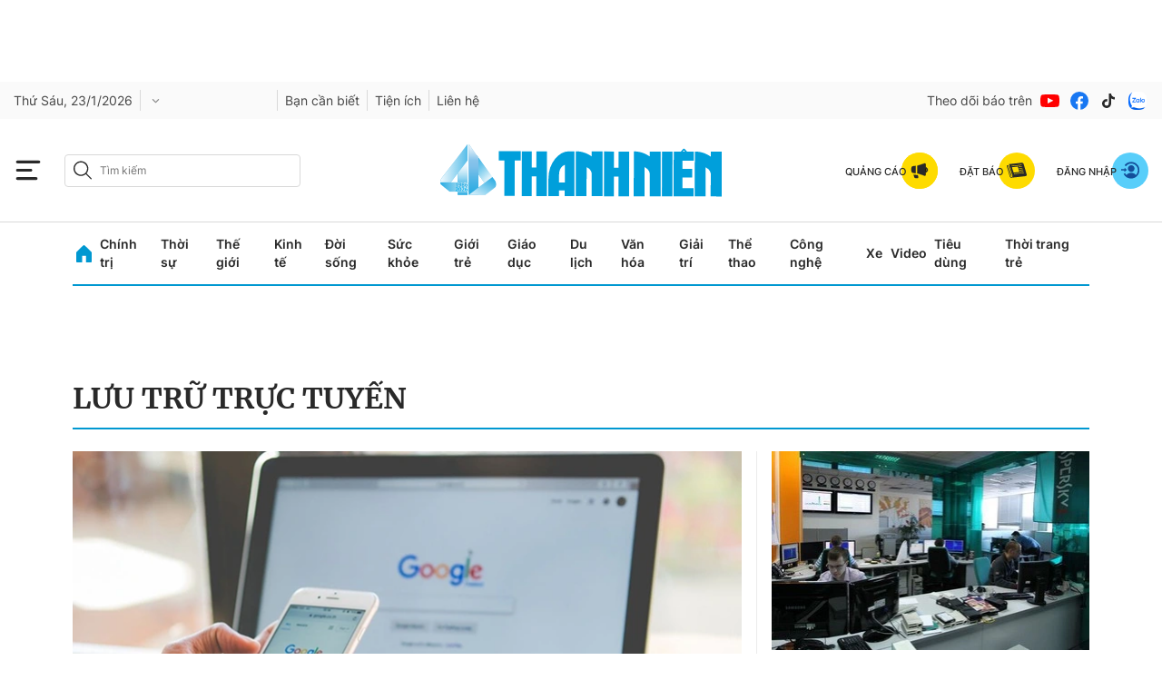

--- FILE ---
content_type: text/html; charset=utf-8
request_url: https://thanhnien.vn/luu-tru-truc-tuyen-tags666674.html
body_size: 39507
content:
<!DOCTYPE html>
<html lang="vi">
<head>
    <meta http-equiv="Content-Type" content="text/html; charset=utf-8"/>
    <title> lưu trữ trực tuyến : tin tức, hình ảnh, video, bình luận mới nhất</title>
    <meta name="description" content="Tin nhanh, hình ảnh, video clip, bình luận mới nhất về  lưu trữ trực tuyến . Cập nhật nhiều tin tức độc quyền 24h về  lưu trữ trực tuyến  nhanh và nóng nhất liên tục trong ngày">
    <meta name="keywords" content="Tin nhanh, hình ảnh, video clip, bình luận mới nhất về  lưu trữ trực tuyến . Cập nhật nhiều tin tức độc quyền 24h về  lưu trữ trực tuyến  nhanh và nóng nhất liên tục trong ngày">
    <meta name="news_keywords" content="Tin nhanh, hình ảnh, video clip, bình luận mới nhất về  lưu trữ trực tuyến . Cập nhật nhiều tin tức độc quyền 24h về  lưu trữ trực tuyến  nhanh và nóng nhất liên tục trong ngày">
    <meta property="og:title" content=" lưu trữ trực tuyến : tin tức, hình ảnh, video, bình luận mới nhất">
    <meta property="og:description" content="Tin nhanh, hình ảnh, video clip, bình luận mới nhất về  lưu trữ trực tuyến . Cập nhật nhiều tin tức độc quyền 24h về  lưu trữ trực tuyến  nhanh và nóng nhất liên tục trong ngày">
    <meta property="og:type" content="website"/>
    <meta property="og:url" content="https://thanhnien.vn/luu-tru-truc-tuyen-tags666674.html" />
    <meta property="og:image" content="https://static.thanhnien.com.vn/thanhnien.vn/image/logo-share.jpg" />
    <meta property="og:image:type" content="image/jpg" />
    <meta property="og:image:width" content="1200" />
    <meta property="og:image:height" content="630" />
    <meta property="twitter:image" content="https://static.thanhnien.com.vn/thanhnien.vn/image/logo-share.jpg" />
    <meta property="twitter:card" content="summary_large_image" />
    <link rel="canonical" href="https://thanhnien.vn/luu-tru-truc-tuyen-tags666674.html"/>
    <meta prefix="fb: http://ogp.me/ns/fb#" property="fb:app_id" content="403237164337145" />
    <meta name="google-site-verification" content="MdcE11-C95yfKEbtA7EMNwPkrXKQ8uWPU-AUSk4Y7zA" />
    <meta id="metaRobots" name="robots" content="max-image-preview:large,noarchive,noodp,index,follow"/>
    <meta charset="utf-8">
    <meta name="distribution" content="Global"/>
    <meta name="revisit-after" content="1 days"/>
    <meta name="GENERATOR" content="https://thanhnien.vn">
    <meta http-equiv="REFRESH" content="1800"/>
    <meta name="RATING" content="GENERAL"/>
    <link rel="shortcut icon" href="https://thanhnien-static.mediacdn.vn/thanhnien.vn/image/tn-favicon.png" type="image/png">
    <meta name="site_path" content="https://thanhnien.vn">
    <meta name="author" content="thanhnien.vn">
    <meta property="og:site_name" content="Báo Thanh Niên">
    <meta name="copyright" content="Copyright (c) by 2003-2025, Báo Thanh Niên"/>
    <meta http-equiv="x-dns-prefetch-control" content="on"/>
    <meta name="google-site-verification" content="B2Wh7psOVodXR-WIL9qwfUsyQGHltOV-jXJhMwNG-G4"/>
        <link rel="dns-prefetch" href="https://static.thanhnien.com.vn">
    <link rel="dns-prefetch" href="https://images2.thanhnien.vn">
    <link rel="dns-prefetch" href="https://videothumbs.mediacdn.vn/">
    <link rel="dns-prefetch" href="https://videothumbs-ext.mediacdn.vn/">
    <link rel="dns-prefetch" href="https://tt.onthe.io" />
    <link rel="dns-prefetch" href="https://cdn.onthe.io" />
    <link rel="dns-prefetch" href="https://ad.vidverto.io" />
    <style>
    @font-face {
        font-family:Merriweather;
        font-weight:400;
        font-style:normal;
        font-display:swap;
        src:url("https://static.thanhnien.com.vn/fonts/Merriweather-Regular.woff2") format("woff2"),
        url("https://static.thanhnien.com.vn/fonts/Merriweather-Regular.woff") format("woff"),
        url("https://static.thanhnien.com.vn/fonts/Merriweather-Regular.ttf") format("truetype"),
        url("https://static.thanhnien.com.vn/fonts/Merriweather-Regular.eot") format("embedded-opentype")
    }
    @font-face {
        font-family:Merriweather;
        font-weight:700;
        font-style:normal;
        font-display:swap;
        src:url("https://static.thanhnien.com.vn/fonts/Merriweather-Bold.woff2") format("woff2"),
        url("https://static.thanhnien.com.vn/fonts/Merriweather-Bold.woff") format("woff"),
        url("https://static.thanhnien.com.vn/fonts/Merriweather-Bold.ttf") format("truetype"),
        url("https://static.thanhnien.com.vn/fonts/Merriweather-Bold.eot") format("embedded-opentype")
    }
    @font-face {
        font-family:Merriweather;
        font-weight:900;
        font-style:normal;
        font-display:swap;
        src:url("https://static.thanhnien.com.vn/fonts/Merriweather-Black.woff2") format("woff2"),
        url("https://static.thanhnien.com.vn/fonts/Merriweather-Black.woff") format("woff"),
        url("https://static.thanhnien.com.vn/fonts/Merriweather-Black.ttf") format("truetype"),
        url("https://static.thanhnien.com.vn/fonts/Merriweather-Black.eot") format("embedded-opentype")
    }
    @font-face {
        font-family:Inter;
        font-style:normal;
        font-weight:400;
        font-display:swap;
        src:url("https://static.thanhnien.com.vn/fonts/Inter-Regular.woff2") format("woff2"),
        url("https://static.thanhnien.com.vn/fonts/Inter-Regular.woff") format("woff"),
        url("https://static.thanhnien.com.vn/fonts/Inter-Regular.ttf") format("truetype"),
        url("https://static.thanhnien.com.vn/fonts/Inter-Regular.eot") format("embedded-opentype")
    }
    @font-face {
        font-family:Inter;
        font-style:normal;
        font-weight:500;
        font-display:swap;
        src:url("https://static.thanhnien.com.vn/fonts/Inter-Medium.woff2") format("woff2"),
        url("https://static.thanhnien.com.vn/fonts/Inter-Medium.woff") format("woff"),
        url("https://static.thanhnien.com.vn/fonts/Inter-Medium.ttf") format("truetype"),
        url("https://static.thanhnien.com.vn/fonts/Inter-Medium.eot") format("embedded-opentype")
    }
    @font-face {
        font-family:Inter;
        font-style:normal;
        font-weight:600;
        font-display:swap;
        src:url("https://static.thanhnien.com.vn/fonts/Inter-SemiBold.woff2") format("woff2"),
        url("https://static.thanhnien.com.vn/fonts/Inter-SemiBold.woff") format("woff"),
        url("https://static.thanhnien.com.vn/fonts/Inter-SemiBold.ttf") format("truetype"),
        url("https://static.thanhnien.com.vn/fonts/Inter-SemiBold.eot") format("embedded-opentype")
    }
    @font-face {
        font-family:Inter;
        font-style:normal;
        font-weight:700;
        font-display:swap;
        src:url("https://static.thanhnien.com.vn/fonts/Inter-Bold.woff2") format("woff2"),
        url("https://static.thanhnien.com.vn/fonts/Inter-Bold.woff") format("woff"),
        url("https://static.thanhnien.com.vn/fonts/Inter-Bold.ttf") format("truetype"),
        url("https://static.thanhnien.com.vn/fonts/Inter-Bold.eot") format("embedded-opentype")
    }
    @font-face {
        font-family:Inter;
        font-style:normal;
        font-weight:800;
        font-display:swap;
        src:url("https://static.thanhnien.com.vn/fonts/Inter-Black.woff2") format("woff2"),
        url("https://static.thanhnien.com.vn/fonts/Inter-Black.woff") format("woff"),
        url("https://static.thanhnien.com.vn/fonts/Inter-Black.ttf") format("truetype"),
        url("https://static.thanhnien.com.vn/fonts/Inter-Black.eot") format("embedded-opentype")
    }
    @font-face {
        font-family:'Playfair Display';
        font-style:normal;
        font-weight:400;
        font-display:swap;
        src:url("https://static.thanhnien.com.vn/fonts/PlayfairDisplay-Regular.ttf") format("truetype")
    }
    @font-face {
        font-family:'Playfair Display';
        font-style:normal;
        font-weight:500;
        font-display:swap;
        src:url("https://static.thanhnien.com.vn/fonts/PlayfairDisplay-Medium.ttf") format("truetype")
    }
    @font-face {
        font-family:Roboto;
        font-style:normal;
        font-weight:400;
        font-display:swap;
        src:url("https://static.thanhnien.com.vn/fonts/Roboto-Regular.woff2") format("woff2"),
        url("https://static.thanhnien.com.vn/fonts/Roboto-Regular.woff") format("woff"),
        url("https://static.thanhnien.com.vn/fonts/Roboto-Regular.ttf") format("truetype"),
        url("https://static.thanhnien.com.vn/fonts/Roboto-Regular.eot") format("embedded-opentype")
    }
</style>
    <link rel="preload" href="https://static.thanhnien.com.vn/fonts/Inter-Regular.woff2" as="font" type="font/woff2"
          crossorigin>
    <link rel="preload" href="https://static.thanhnien.com.vn/fonts/Inter-SemiBold.woff2" as="font" type="font/woff2"
          crossorigin>
    <link rel="preload" href="https://static.thanhnien.com.vn/fonts/Merriweather-Bold.woff2" as="font" type="font/woff2"
          crossorigin>
    <link rel="preload" href="https://static.thanhnien.com.vn/fonts/Merriweather-Regular.woff2" as="font"
          type="font/woff2" crossorigin>
    <link rel="preload" href="https://static.thanhnien.com.vn/fonts/Merriweather-Regular.woff2" as="font"
          type="font/woff2" crossorigin>
    <link rel="preload" href="https://static.thanhnien.com.vn/fonts/Inter-Medium.woff2" as="font" type="font/woff2" crossorigin>
    <script>
    function getMeta(t) { let e = document.getElementsByTagName("meta"); for (let n = 0; n < e.length; n++)if (e[n].getAttribute("name") === t) return e[n].getAttribute("content"); return "" }
    var hdUserAgent = getMeta("uc:useragent");
    var isNotAllow3rd = hdUserAgent.includes("not-allow-ads");
    var isNotAllowAds = hdUserAgent.includes("not-allow-ads");
    var pageSettings = {
        Domain: "https://thanhnien.vn",
        sharefbApiDomain: "https://sharefb.cnnd.vn",
        videoplayer: "https://vcplayer.mediacdn.vn",                
        VideoToken: "[base64]",
        //VideoToken: "[base64]",
        commentSiteName: "thanhnien",
        DomainUtils: "https://eth2.cnnd.vn",
        DomainUtils2: "https://s.thanhnien.vn",
        DomainUtils3: "https://util8.cnnd.vn",
        DomainSport5: "https://eth2.cnnd.vn",
        imageDomain: "https://images2.thanhnien.vn",
        DomainApiVote: "https://eth2.cnnd.vn",
        ajaxDomain: "https://eth2.cnnd.vn",
        DOMAIN_API_ANSWER: "https://eth2.cnnd.vn",
        DOMAIN_API_NAME_SPACE: "thanhnien",
        DOMAIN_API_SAVE_NEW: "https://g6live.cnnd.vn/newsdiamond-thanhnienapi",
        allowAds: true && !isNotAllow3rd,
        allow3rd: true && !isNotAllow3rd,
        DomainApiComment: "https://eth2.cnnd.vn",
        apiSignal: 'https://signalr6.cnnd.vn'
    }
    function loadJsAsync(jsLink, callback, callbackEr) {
        const scripts = Array.from(document.getElementsByTagName("script"));
        const existingScript = scripts.find(script => script.src === jsLink);

        if (existingScript) {
            if (typeof callback === "function") callback();
            return;
        }

        const scriptEl = document.createElement("script");
        scriptEl.type = "text/javascript";
        scriptEl.async = true;
        scriptEl.src = jsLink;

        if (typeof callback === "function") {
            scriptEl.onload = callback;
        }

        if (typeof callbackEr === "function") {
            scriptEl.onerror = callbackEr;
        }

        document.head.appendChild(scriptEl);
    }

    function loadCss(t) {
        var e = document.getElementsByTagName("head")[0], s = document.createElement("link");
        s.rel = "stylesheet", s.type = "text/css", s.href = t, s.media = "all", e.appendChild(s)
    }
    function checkRunInitScroll() {
        if (typeof runinitscroll != "undefined" && runinitscroll.length >= 1) {
            runinitscroll[0]();
            var len = runinitscroll.length;
            var arr = [];
            for (var i = 1; i < len; i++) {
                arr.push(runinitscroll[i]);
            }
            runinitscroll = arr;
        }
        window.setTimeout(function () {
            checkRunInitScroll();
        }, 1);
    }
    setTimeout(function () {
        let e = !1;

        let runInitScrollTimeout = !isNotAllow3rd ? 1 : 3000;

        function t() {
            try {
                e || (e = !0, document.removeEventListener("scroll", t), function () {
                    let e = document.createElement("script");
                    e.async = !0, e.setAttribute("data-ad-client", ""), document.head.appendChild(e), e.src = ""
                }(), document.removeEventListener("mousemove", t), document.removeEventListener("mousedown", t), document.removeEventListener("touchstart", t)), setTimeout(function () {
                    checkRunInitScroll();
                }, runInitScrollTimeout)

            } catch (err) {
                console.log("init --" + err);
            }
        }
        document.addEventListener("scroll", t, { passive: true }), document.addEventListener("mousemove", t), document.addEventListener("mousedown", t), document.addEventListener("touchstart", t, { passive: true }), document.addEventListener("load", function () {
            document.body.clientHeight != document.documentElement.clientHeight && 0 == document.documentElement.scrollTop && 0 == document.body.scrollTop || t()
        })
    }, 1);
</script>

 
            <script type="text/javascript">
var cmsConfig = {
    domainDesktop: 'https://thanhnien.vn',
    domainMobile: 'https://thanhnien.vn',
};
var _metaOgUrl = 'https://thanhnien.vn';
var page_title = document.title;
var tracked_url = window.location.pathname + window.location.search + window.location.hash;

if (!isNotAllow3rd){
    loadJsAsync("https://www.googletagmanager.com/gtag/js?id=G-DDKGVNZ9BG");

    window.dataLayer = window.dataLayer || [];
    function gtag() {
        dataLayer.push(arguments);
    }
    gtag('js', new Date());
    gtag('config', 'G-DDKGVNZ9BG', {
        'page_title': page_title,
        'page_location': cmsConfig.domainMobile + tracked_url,
        'page_path': tracked_url
    });
    }



</script>
<script type="text/javascript">
if (!isNotAllow3rd) {
    window.AviviD = window.AviviD || {settings: {}, status: {}};
    AviviD.web_id = "thanhnien2021";
    AviviD.category_id = "20210616000003";
    AviviD.tracking_platform = 'likr';
    (function (w, d, s, l, i) {
        w[l] = w[l] || [];
        w[l].push({'gtm.start': new Date().getTime(), event: 'gtm.js'});
        var f = d.getElementsByTagName(s)[0], j = d.createElement(s), dl = l != 'dataLayer' ? '&l=' + l : '';
        j.async = true;
        j.src = 'https://www.googletagmanager.com/gtm.js?id=' + i + dl + '&timestamp=' + new Date().getTime();
        f.parentNode.insertBefore(j, f);
    })(window, document, 'script', 'dataLayer', 'GTM-W9F4QDN');
    (function (w, d, s, l, i) {
        w[l] = w[l] || [];
        w[l].push({'gtm.start': new Date().getTime(), event: 'gtm.js'});
        var f = d.getElementsByTagName(s)[0], j = d.createElement(s), dl = l != 'dataLayer' ? '&l=' + l : '';
        j.async = true;
        j.src = 'https://www.googletagmanager.com/gtm.js?id=' + i + dl + '&timestamp=' + new Date().getTime();
        f.parentNode.insertBefore(j, f);
    })(window, document, 'script', 'dataLayer', 'GTM-MKB8VFG');
}
</script>


    
    
    
        <style>.box-breadcrumb-name{text-transform: uppercase;}</style>
        <style>
    @font-face{ font-family: "Merriweather"; font-weight: normal; font-style: normal; src: url("https://static.thanhnien.com.vn/fonts/Merriweather-Regular.woff2") format("woff2"), url("https://static.thanhnien.com.vn/fonts/Merriweather-Regular.woff") format("woff"), url("https://static.thanhnien.com.vn/fonts/Merriweather-Regular.ttf") format("truetype"), url("https://static.thanhnien.com.vn/fonts/Merriweather-Regular.eot") format("embedded-opentype"); font-display: swap;} @font-face{ font-family: "Merriweather"; font-weight: bold; font-style: normal; src: url("https://static.thanhnien.com.vn/fonts/Merriweather-Bold.woff2") format("woff2"), url("https://static.thanhnien.com.vn/fonts/Merriweather-Bold.woff") format("woff"), url("https://static.thanhnien.com.vn/fonts/Merriweather-Bold.ttf") format("truetype"), url("https://static.thanhnien.com.vn/fonts/Merriweather-Bold.eot") format("embedded-opentype"); font-display: swap;} @font-face{ font-family: "Merriweather"; font-weight: 900; font-style: normal; src: url("https://static.thanhnien.com.vn/fonts/Merriweather-Black.woff2") format("woff2"), url("https://static.thanhnien.com.vn/fonts/Merriweather-Black.woff") format("woff"), url("https://static.thanhnien.com.vn/fonts/Merriweather-Black.ttf") format("truetype"), url("https://static.thanhnien.com.vn/fonts/Merriweather-Black.eot") format("embedded-opentype"); font-display: swap;} @font-face{ font-family: 'Inter'; font-style: normal; font-weight: 400; src: url("https://static.thanhnien.com.vn/fonts/Inter-Regular.woff2") format("woff2"), url("https://static.thanhnien.com.vn/fonts/Inter-Regular.woff") format("woff"), url("https://static.thanhnien.com.vn/fonts/Inter-Regular.ttf") format("truetype"), url("https://static.thanhnien.com.vn/fonts/Inter-Regular.eot") format("embedded-opentype"); font-display: swap;} @font-face{ font-family: 'Inter'; font-style: normal; font-weight: 500; src: url("https://static.thanhnien.com.vn/fonts/Inter-Medium.woff2") format("woff2"), url("https://static.thanhnien.com.vn/fonts/Inter-Medium.woff") format("woff"), url("https://static.thanhnien.com.vn/fonts/Inter-Medium.ttf") format("truetype"), url("https://static.thanhnien.com.vn/fonts/Inter-Medium.eot") format("embedded-opentype"); font-display: swap;} @font-face{ font-family: 'Inter'; font-style: normal; font-weight: 600; src: url("https://static.thanhnien.com.vn/fonts/Inter-SemiBold.woff2") format("woff2"), url("https://static.thanhnien.com.vn/fonts/Inter-SemiBold.woff") format("woff"), url("https://static.thanhnien.com.vn/fonts/Inter-SemiBold.ttf") format("truetype"), url("https://static.thanhnien.com.vn/fonts/Inter-SemiBold.eot") format("embedded-opentype"); font-display: swap;} @font-face{ font-family: 'Inter'; font-style: normal; font-display: swap; font-weight: 700; src: url("https://static.thanhnien.com.vn/fonts/Inter-Bold.woff2") format("woff2"), url("https://static.thanhnien.com.vn/fonts/Inter-Bold.woff") format("woff"), url("https://static.thanhnien.com.vn/fonts/Inter-Bold.ttf") format("truetype"), url("https://static.thanhnien.com.vn/fonts/Inter-Bold.eot") format("embedded-opentype"); font-display: swap;} @font-face{ font-family: 'Inter'; font-style: normal; font-weight: 800; src: url("https://static.thanhnien.com.vn/fonts/Inter-Black.woff2") format("woff2"), url("https://static.thanhnien.com.vn/fonts/Inter-Black.woff") format("woff"), url("https://static.thanhnien.com.vn/fonts/Inter-Black.ttf") format("truetype"), url("https://static.thanhnien.com.vn/fonts/Inter-Black.eot") format("embedded-opentype"); font-display: swap;} @font-face{ font-family: 'Playfair Display'; font-style: normal; font-weight: 400; src: url("https://static.thanhnien.com.vn/fonts/PlayfairDisplay-Regular.ttf") format("truetype"); font-display: swap;} @font-face{ font-family: 'Playfair Display'; font-style: normal; font-weight: 500; src: url("https://static.thanhnien.com.vn/fonts/PlayfairDisplay-Medium.ttf") format("truetype"); font-display: swap;} @font-face{ font-family: 'Roboto'; font-style: normal; font-weight: 400; src: url("https://static.thanhnien.com.vn/fonts/Roboto-Regular.woff2") format("woff2"), url("https://static.thanhnien.com.vn/fonts/Roboto-Regular.woff") format("woff"), url("https://static.thanhnien.com.vn/fonts/Roboto-Regular.ttf") format("truetype"), url("https://static.thanhnien.com.vn/fonts/Roboto-Regular.eot") format("embedded-opentype"); font-display: swap;}
    body{background:#fff none repeat scroll 0 0;color:#464646;font:400 14px arial;text-align:left}*{-webkit-tap-highlight-color:transparent}:root{--swiper-theme-color:#007aff}.swiper{margin-left:auto;margin-right:auto;position:relative;overflow:hidden;list-style:none;padding:0;z-index:1}.swiper-wrapper{position:relative;width:100%;height:100%;z-index:1;display:flex;transition-property:transform;box-sizing:content-box}.swiper-android .swiper-slide,.swiper-wrapper{transform:translate3d(0,0,0)}.swiper-pointer-events{touch-action:pan-y}.swiper-slide{flex-shrink:0;width:100%;height:100%;position:relative;transition-property:transform}.swiper-backface-hidden .swiper-slide{transform:translateZ(0);-webkit-backface-visibility:hidden;backface-visibility:hidden}:root{--swiper-navigation-size:44px}.swiper-button-lock{display:none}.swiper .swiper-notification{position:absolute;left:0;top:0;pointer-events:none;opacity:0;z-index:-1000}.fblw-timeline-item{background:#fff}.fblwtia-mask{background:#f9f9f9;position:absolute;-webkit-box-sizing:border-box;-moz-box-sizing:border-box;box-sizing:border-box;height:10px}.fblwtia-title-line{right:0;left:36%;top:0;height:20px;width:3%}.fblwtia-front-mask{height:10px;left:36%;width:3%}.fblwtia-title-mask-1{top:30px}.fblwtia-front-mask-2{top:70px;height:15px}.fblwtia-front-mask-3{top:105px}.fblwtia-front-mask-4{top:125px}.fblwtia-sepline-sapo{left:36%;right:0}.fblwtia-sepline-sapo-0{top:20px}.fblwtia-sepline-sapo-1{top:50px;height:20px}.fblwtia-sepline-sapo-2{top:85px;height:20px}.fblwtia-sepline-sapo-3{top:115px}.fblwtia-sepline-sapo-4{top:135px;height:50px}.fblwtia-sapo-line{right:0}.fblwtia-sapo-line-2{top:70px;left:55%;height:15px}.fblwtia-sapo-line-3{top:105px;left:95%}.fblwtia-sapo-line-4{top:125px;left:85%;height:10px}.fblwti-animated{animation-duration:1.5s;animation-fill-mode:forwards;animation-iteration-count:infinite;animation-name:placeHolderShimmer;animation-timing-function:linear;background:#f6f7f8;background:linear-gradient(to right,#eee 8%,#ddd 18%,#eee 33%);background-size:800px 200px;height:110px;position:relative}.fblwti-animated{height:185px}.fblwtia-sapo-line-0{top:0;left:98%;height:20px}.fblwtia-sapo-line-1{top:30px;left:85%;height:20px}.fb-loading-wrapper{padding:25px 0}body{font-family:Merriweather;font-size:14px;line-height:20px;color:#333;background-color:#fff;-webkit-animation-duration:.1s;-webkit-animation-name:fontfix;-webkit-animation-iteration-count:1;-webkit-animation-timing-function:linear;-webkit-animation-delay:.1s;-webkit-tap-highlight-color:transparent;margin:0;min-width:1150px}.container{width:1150px!important;margin-right:auto;margin-left:auto;padding-left:15px;padding-right:15px}*{-webkit-font-smoothing:antialiased;-moz-osx-font-smoothing:grayscale;text-rendering:geometricPrecision}*,::after,::before{box-sizing:border-box}ul{padding:0;margin:0;list-style:none}a{text-decoration:none;color:#666;outline:0}a:hover{text-decoration:none}p{margin:0}h1,h2,h3{margin:0}img{width:100%;max-width:100%;display:block;image-rendering:-webkit-optimize-contrast;color:transparent}a,input,select,textarea{outline:0}.d-block{display:block!important}.pt-20{padding-top:20px}.mb-40{margin-bottom:40px}.hidden{display:none!important}.img-resize{display:block;position:relative;height:max-content}.img-resize:before{padding-bottom:62.5%;content:"";display:block}.img-resize img{position:absolute;top:0;left:0;width:100%;height:100%;bottom:0;margin:auto;background-size:cover;background-position:center;object-fit:cover}.img-square{display:block;position:relative;height:max-content}.img-square:before{padding-bottom:133.33%;content:"";display:block}.img-square img{position:absolute;top:0;left:0;width:100%;height:100%;bottom:0;margin:auto;background-size:cover;background-position:center;object-fit:cover}.icon{display:inline-flex}.header{min-height:82px;z-index:99}.header.sticky_header .header__middle{position:fixed;top:0;left:0;width:100%;z-index:98;background:#fff}.header__sc{background:url(https://static.thanhnien.com.vn/thanhnien.vn/image/header-bg.jpg) no-repeat center bottom;background-size:contain}.header__logo{height:63px;width:auto;display:inline-block}.header__logo img{width:auto;height:63px}.header__top{padding:24px 0 16px;text-align:center}.header__middle{border-bottom:1.2px solid #d9d9d9}.header__postion{position:relative}.header__nav{width:max-content;margin:0 auto}.header__nav-flex{display:flex;align-items:center;justify-content:center;position:relative}.header__nav-flex .menu-nav{display:flex;align-items:center}.header__nav-flex .menu-nav li:hover .nav-link{color:#0098d1}.header__nav-flex .menu-nav li:hover .sub-menu{opacity:1;visibility:visible;height:auto}.header__nav-flex .menu-nav li .nav-link{padding:11px 0;margin-right:17px;font-family:Inter;font-style:normal;font-weight:600;font-size:14px;line-height:20px;color:#292929;display:block}.header__nav-flex .menu-nav li .sub-menu{position:absolute;top:100%;background:#fff;box-shadow:2px 4px 8px rgba(0,0,0,.08);border-radius:0 0 8px 8px;width:100%;left:0;opacity:0;visibility:hidden;height:0%;z-index:2}.header__nav-flex .menu-nav li .sub-menu.loading .sub-menu-flex .category .list .item{height:20px;animation-duration:1.5s;animation-fill-mode:forwards;animation-iteration-count:infinite;animation-name:placeHolderShimmer;animation-timing-function:linear;background:#f6f7f8;background:linear-gradient(to right,#eee 8%,#ddd 18%,#eee 33%);background-size:800px 200px}.header__nav-flex .menu-nav li .sub-menu.loading .sub-menu-flex .news .box-category-item .box-category-link-with-avatar{width:100%;height:140px;animation-duration:1.5s;animation-fill-mode:forwards;animation-iteration-count:infinite;animation-name:placeHolderShimmer;animation-timing-function:linear;background:#f6f7f8;background:linear-gradient(to right,#eee 8%,#ddd 18%,#eee 33%);background-size:800px 200px}.header__nav-flex .menu-nav li .sub-menu.loading .sub-menu-flex .news .box-category-item .box-category-link-title{content:'';width:100%;height:60px;animation-duration:1.5s;animation-fill-mode:forwards;animation-iteration-count:infinite;animation-name:placeHolderShimmer;animation-timing-function:linear;background:#f6f7f8;background:linear-gradient(to right,#eee 8%,#ddd 18%,#eee 33%);background-size:800px 200px}.header__nav-flex .menu-nav li .sub-menu .sub-menu-flex{display:flex;padding:32px}.header__nav-flex .menu-nav li .sub-menu .sub-menu-flex .category{width:408px;padding-right:32px;border-right:1px solid #ebebeb}.header__nav-flex .menu-nav li .sub-menu .sub-menu-flex .category .title-cate{font-weight:700;font-size:20px;line-height:30px;color:#292929;margin-bottom:24px;display:block}.header__nav-flex .menu-nav li .sub-menu .sub-menu-flex .category .list{display:flex;flex-wrap:wrap;justify-content:space-between}.header__nav-flex .menu-nav li .sub-menu .sub-menu-flex .category .list .item{display:block;width:calc(50% - 10px);font-family:Inter;font-style:normal;font-weight:600;font-size:14px;line-height:20px;color:#454545;margin-top:16px}.header__nav-flex .menu-nav li .sub-menu .sub-menu-flex .category .list .item:nth-child(1),.header__nav-flex .menu-nav li .sub-menu .sub-menu-flex .category .list .item:nth-child(2){margin-top:0}.header__nav-flex .menu-nav li .sub-menu .sub-menu-flex .news{width:calc(100% - 408px);display:flex}.header__nav-flex .menu-nav li .sub-menu .sub-menu-flex .news .box-category-item{width:calc(33.33% - 32px);margin-left:32px}.header__nav-flex .menu-nav li .sub-menu .sub-menu-flex .news .box-category-item .box-category-link-with-avatar{display:block;margin-bottom:8px}.header__nav-flex .menu-nav li .sub-menu .sub-menu-flex .news .box-category-item .box-category-link-title{font-weight:700;font-size:14px;line-height:20px;color:#292929;display:block}.header__nav-flex .open-menu{display:flex}.header__nav-flex .open-menu .icon-bar{display:flex}.header__nav-flex .open-menu .icon-close{display:none}.header__mega-menu{background:#fafafa;position:absolute;width:100%;height:calc(100vh - 149px);z-index:2;opacity:0;visibility:hidden;height:0%;transition:opacity .75s,visibility .75s,height .75s;overflow:auto;scrollbar-color:#ddd;scrollbar-width:thin}.header__mega-menu::-webkit-scrollbar{width:3px}.header__mega-menu::-webkit-scrollbar-track{background:#f1f1f1}.header__mega-menu::-webkit-scrollbar-thumb{background:#ddd}.header__mm-flex{display:flex;padding:20px}.header__mm-right{width:239px;padding-left:16px;border-left:1px solid #ebebeb;margin-left:16px}.header__mm-right .box{border-bottom:1px solid #ebebeb;padding-bottom:24px;margin-bottom:24px}.header__mm-right .box .item{display:flex;align-items:center;padding:8px 0;border:1px solid #ebebeb;border-radius:4px;margin-bottom:16px;font-weight:700;font-size:14px;line-height:20px;color:#292929}.header__mm-right .box .item:last-child{margin-bottom:0}.header__mm-right .box .item .icon{padding:0 8px;border-right:1px solid #d9d9d9;margin-right:8px}.header__mm-right .list-sub{padding-bottom:24px;border-bottom:1px solid #ebebeb;margin-bottom:24px}.header__mm-right .list-sub .item{display:flex;align-items:center;margin-bottom:16px;font-family:Inter;font-style:normal;font-weight:400;font-size:15px;line-height:22px;color:#454545}.header__mm-right .list-sub .item:last-child{margin-bottom:0}.header__mm-right .list-sub .item .icon{margin-right:16px}.header__mm-right .social{display:flex;align-items:center}.header__mm-right .social .item{display:flex;margin-right:8px}.header__mm-right .social .item:last-child{margin-right:0}.header__mm-cate{width:calc(100% - 239px - 16px);display:flex;flex-wrap:wrap}.header__mm-cate .box{width:calc(25% - 24px);margin-right:32px;margin-top:60px}.header__mm-cate .box:nth-child(1),.header__mm-cate .box:nth-child(2),.header__mm-cate .box:nth-child(3),.header__mm-cate .box:nth-child(4){margin-top:0}.header__mm-cate .box:nth-child(4n){margin-right:0}.header__mm-cate .box .title{margin-bottom:8px;display:inline-block;font-family:Merriweather;font-style:normal;font-weight:700;font-size:14px;line-height:20px;color:#292929;border-bottom:1px solid #0098d1}.header__mm-cate .box .list .item{font-family:Inter;font-style:normal;font-weight:400;font-size:13px;line-height:18px;color:#454545;display:block;margin-bottom:12px}.header__mm-cate .box .view-more{font-family:Inter;font-style:normal;font-weight:500;font-size:13px;line-height:16px;text-decoration-line:underline;color:#8b8b8b;display:block}body.open-menu{overflow:hidden}body.open-menu.header_top .header__mega-menu{opacity:1;visibility:visible;height:calc(100vh - 46px)}body.open-menu .header__nav-flex .open-menu .icon-bar{display:none}body.open-menu .header__nav-flex .open-menu .icon-close{display:flex}body.open-menu .header__mega-menu{opacity:1;visibility:visible;height:calc(100vh - 149px)}.footer{background:#f6f6f6;padding:40px 0}.footer__nav{display:flex;border-bottom:1px solid #d9d9d9}.footer__nav .col{width:calc(20% - 64px);margin-right:80px}.footer__nav .col:last-child{margin-right:0}.footer__nav .col .item{display:block;font-family:Inter;font-style:normal;font-weight:400;font-size:15px;line-height:22px;color:#454545;margin-bottom:16px}.footer__middle-flex{border-bottom:1px solid #d9d9d9;padding:16px 0;display:flex;align-items:center;justify-content:space-between}.footer__logo{display:block;width:152px}.footer__m-content{display:flex;align-items:center}.footer__m-content .list{display:flex;align-items:center;border-right:1px solid #d9d9d9}.footer__m-content .list .item{display:block;margin-right:24px;font-family:Inter;font-style:normal;font-weight:600;font-size:14px;line-height:20px;color:#454545}.footer__m-content .list .item:last-child{margin-right:16px}.footer__m-content .social{display:flex;align-items:center;margin-left:16px}.footer__m-content .social span{font-family:Inter;font-style:normal;font-weight:400;font-size:15px;line-height:22px;color:#8b8b8b}.footer__m-content .social .list-sc{display:flex;align-items:center}.footer__m-content .social .list-sc .item{display:flex;margin-left:8px}.footer__bottom{padding-top:16px}.footer__bottom-flex{display:flex}.footer__bottom-flex .copy-right{flex:1;font-family:Inter;font-style:normal;font-weight:400;font-size:13px;line-height:18px;color:#8b8b8b}.footer__contact{width:160px;margin-right:80px}.footer__contact .text{font-family:Inter;font-style:normal;font-weight:400;font-size:13px;line-height:18px;color:#8b8b8b}.footer__contact .value{font-family:Inter;font-style:normal;font-weight:600;font-size:13px;line-height:16px;color:#0098d1}.footer__info{width:400px;margin-right:80px;font-family:Inter;font-style:normal;font-weight:400;font-size:13px;line-height:18px;color:#8b8b8b}.layout__sticky-icon{display:flex;align-items:center;justify-content:center;cursor:pointer;width:44px;height:44px;position:fixed;right:40px;bottom:100px;z-index:9;flex-direction:column;border-radius:3px;background:#fff;border:1px solid #bdbdbd}.layout__sticky-icon .text{font-family:Inter;font-style:normal;font-weight:500;font-size:12px;line-height:16px;text-align:center;text-transform:uppercase;color:#8b8b8b}.layout__sticky-icon .icon{display:flex}.layout__breadcrumb{margin-bottom:24px}.layout__breadcrumb .box-breadcrumb-name{padding-bottom:8px;border-bottom:2px solid #0098d1}.layout__breadcrumb .box-breadcrumb-name a{font-weight:700;font-size:32px;line-height:48px;color:#292929}.layout__breadcrumb .box-breadcrumb-sub{border-bottom:1px solid #d9d9d9;display:flex;flex-wrap:wrap}.layout__breadcrumb .box-breadcrumb-sub a{padding:8px 0;font-family:Inter;font-style:normal;font-weight:400;font-size:15px;line-height:22px;text-align:center;color:#454545;margin-right:24px;display:flex}#back-to-top{display:none}#back-to-top.show{display:block}.section__tab-bar{padding:16px 0}.section__tb-flex{display:flex;align-items:center;justify-content:space-between}.section__tb-right{width:325px;margin-left:60px;display:flex;align-items:center}.section__tb-right .box-search{width:179px;margin-right:18px;position:relative}.section__tb-right .box-search .btn-search{height:32px;padding:0 8px;border:1px solid #ebebeb;border-radius:4px;font-family:Inter;font-style:normal;font-weight:400;font-size:13px;line-height:18px;color:#8b8b8b;width:100%;padding-right:30px}.section__tb-right .box-search .submit-search{display:flex;position:absolute;top:4px;right:4px}.section__tb-right .box-user{width:calc(100% - 197px)}.section__tb-right .box-user .login-btn{display:flex;background:#0098d1;border-radius:4px;height:32px;align-items:center;justify-content:center;font-family:Inter;font-style:normal;font-weight:600;font-size:14px;line-height:20px;color:#fff}.section__tb-right .box-user .user-des{position:relative;padding:0 8px}.section__tb-right .box-user .user-des .title-user{display:flex;align-items:center}.section__tb-right .box-user .user-des .title-user .avatar{width:24px;height:24px;border-radius:50%;margin-left:4px}.section__tb-right .box-user .user-des .title-user .avatar img{width:100%;height:100%;object-fit:cover}.section__tb-right .box-user .user-des .title-user .name{font-family:Inter;font-style:normal;font-weight:600;font-size:13px;line-height:16px;color:#292929}.section__tb-right .box-user .user-des .list-action{position:absolute;top:100%;left:0;background:#fff;z-index:2;padding:8px;display:none}.section__tb-right .box-user .user-des .list-action .item{font-family:Inter;font-style:normal;font-weight:400;font-size:12px;line-height:18px;color:#454545;display:block;margin-bottom:8px}.section__tb-left{width:calc(100% - 385px);display:flex;align-items:center}.section__tb-left .time{font-family:Inter;font-style:normal;font-weight:400;font-size:13px;line-height:18px;color:#8b8b8b;padding-right:8px;margin-right:8px;border-right:1px solid #d9d9d9}.section__tb-left .weather .label-weather{font-family:Inter;font-style:normal;font-weight:400;font-size:13px;line-height:18px;color:#8b8b8b;position:relative;margin-right:11px}.section__tb-left .weather .label-weather .content{display:flex;align-items:center}.section__tb-left .weather .label-weather .content .add{margin-right:4px}.section__tb-left .weather .label-weather .content .down{margin-right:4px}.section__tb-left .weather .label-weather .content .value{margin-right:8px}.section__tb-left .list-link-sup{flex:1;display:flex;border:1px solid #ebebeb;border-radius:4px;overflow:hidden}.section__tb-left .list-link-sup .item{display:flex;padding:0 10px;font-family:Inter;font-style:normal;font-weight:400;font-size:13px;line-height:18px;text-align:right;color:#8b8b8b;align-items:center;justify-content:center;flex:1;white-space:nowrap;height:32px;border-right:1px solid #ebebeb}.section__tb-left .list-link-sup .item:last-child{border-right:0}.section__tb-left .list-link-sup .item .icon{margin-right:4px}.section__stream-sub-cate{margin-bottom:40px}.box-category .box-category-link-with-avatar{position:relative}.box-category .box-category-link-with-avatar img{width:100%;height:100%;object-fit:cover}.box-category[data-layout="8"] .box-category-middle .box-category-item{padding:32px 0;border-bottom:1px solid #ebebeb;display:flex}.box-category[data-layout="8"] .box-category-middle .box-category-item[data-stream='2'] .box-category-link-with-avatar{width:320px;margin-right:24px}.box-category[data-layout="8"] .box-category-middle .box-category-item[data-stream='2'] .box-category-content{width:calc(100% - 344px);display:flex;flex-direction:column;justify-content:space-between}.box-category[data-layout="8"] .box-category-middle .box-category-item[data-stream='2'] .box-category-content .box-content-bot{border:1px solid #f6f6f6;border-radius:4px;padding:16px}.box-category[data-layout="8"] .box-category-middle .box-category-item[data-stream='2'] .box-category-content .box-content-bot .title-box{font-weight:700;font-size:14px;line-height:20px;color:#292929;margin-bottom:8px}.box-category[data-layout="8"] .box-category-middle .box-category-item[data-stream='2'] .box-category-content .box-content-bot .box-bot-item{display:flex}.box-category[data-layout="8"] .box-category-middle .box-category-item[data-stream='2'] .box-category-content .box-content-bot .box-bot-item .box-bot-link-with-avatar{width:118px;margin-right:16px}.box-category[data-layout="8"] .box-category-middle .box-category-item[data-stream='2'] .box-category-content .box-content-bot .box-bot-item .box-bot-content{width:calc(100% - 134px)}.box-category[data-layout="8"] .box-category-middle .box-category-item[data-stream='2'] .box-category-content .box-content-bot .box-bot-item .box-bot-content .box-category-link-title{font-weight:700;font-size:14px;line-height:20px;color:#292929;display:block}.box-category[data-layout="8"] .box-category-middle .box-category-item:first-child{padding-top:0}.box-category[data-layout="8"] .box-category-middle .box-category-item:last-child{border-bottom:0;padding-bottom:0}.box-category[data-layout="8"] .box-category-middle .box-category-item .box-category-link-with-avatar{width:328px;margin-right:24px}.box-category[data-layout="8"] .box-category-middle .box-category-item .box-category-content{width:calc(100% - 352px)}.box-category[data-layout="8"] .box-category-middle .box-category-item .box-category-content .box-category-category{font-family:Inter;font-style:normal;font-weight:600;font-size:14px;line-height:20px;color:#8b8b8b;display:block;margin-bottom:8px}.box-category[data-layout="8"] .box-category-middle .box-category-item .box-category-content .box-category-link-title{font-weight:700;font-size:17px;line-height:26px;color:#292929;margin-bottom:8px;display:block}.box-category[data-layout="8"] .box-category-middle .box-category-item .box-category-content .box-category-sapo{font-family:Inter;font-style:normal;font-weight:400;font-size:15px;line-height:22px;color:#454545}.box-category[data-layout="8"] .box-category-middle .box-category-item .box-category-content .item-related{padding-top:24px}.box-category[data-layout="8"] .box-category-middle .box-category-item .box-category-content .item-related .box-category-related-link-title{font-family:Inter;font-style:normal;font-weight:400;font-size:15px;line-height:22px;color:#454545;padding-left:28px;display:block;position:relative}.box-category[data-layout="8"] .box-category-middle .box-category-item .box-category-content .item-related .box-category-related-link-title:before{content:"";width:5px;height:5px;position:absolute;left:10px;top:8px;border:1px solid #8b8b8b;border-radius:50%}.box-category[data-layout="9"] .box-category-top{margin-bottom:16px;text-align:center}.box-category[data-layout="9"] .box-category-top .box-category-title{display:inline-block;font-weight:700;font-size:17px;line-height:26px;color:#292929;border-bottom:1px solid #0098d1}.box-category[data-layout="9"] .box-category-middle .box-category-item{margin-bottom:16px}.box-category[data-layout="9"] .box-category-middle .box-category-item .box-category-link-with-avatar{margin-bottom:8px}.box-category[data-layout="9"] .box-category-middle .box-category-item .box-category-link-title{font-weight:700;font-size:14px;line-height:20px;color:#292929;display:block}.box-category[data-layout="9"] .box-category-middle .box-category-sub .box-sub-item{border-top:1px solid #ebebeb;display:flex;padding:16px 0}.box-category[data-layout="9"] .box-category-middle .box-category-sub .box-sub-item:last-child{padding-bottom:0}.box-category[data-layout="9"] .box-category-middle .box-category-sub .box-sub-item .box-category-link-with-avatar{width:84px;height:84px;margin-right:16px}.box-category[data-layout="9"] .box-category-middle .box-category-sub .box-sub-item .box-category-content{width:calc(100% - 100px)}.box-category[data-layout="9"] .box-category-middle .box-category-sub .box-sub-item .box-category-content .box-category-link-title{font-weight:700;font-size:14px;line-height:20px;color:#292929;display:block}.box-category[data-layout="17"] .box-category-middle .box-category-item-main{display:flex;margin-bottom:24px}.box-category[data-layout="17"] .box-category-middle .box-category-item-main .item-related{width:270px;padding-left:16px;border-left:1px solid #ebebeb;margin-left:16px}.box-category[data-layout="17"] .box-category-middle .box-category-item-main .item-related .box-category-item{padding-bottom:16px;margin-bottom:16px;border-bottom:1px solid #ebebeb}.box-category[data-layout="17"] .box-category-middle .box-category-item-main .item-related .box-category-item:last-child{padding-bottom:0;margin-bottom:0;border-bottom:0}.box-category[data-layout="17"] .box-category-middle .box-category-item-main .item-related .box-category-item .box-category-link-with-avatar{margin-bottom:8px}.box-category[data-layout="17"] .box-category-middle .box-category-item-main .item-related .box-category-item .box-category-link-title{font-family:Merriweather;font-style:normal;font-weight:700;font-size:14px;line-height:20px;color:#292929;display:block}.box-category[data-layout="17"] .box-category-middle .box-category-item-main .item-first{width:calc(100% - 286px)}.box-category[data-layout="17"] .box-category-middle .box-category-item-main .item-first .box-category-link-with-avatar{margin-bottom:16px}.box-category[data-layout="17"] .box-category-middle .box-category-item-main .item-first a.box-category-link-title{font-weight:700;font-size:20px;line-height:30px;color:#292929;display:block;margin-bottom:16px}.box-category[data-layout="17"] .box-category-middle .box-category-item-main .item-first .box-category-sapo{font-family:Inter;font-style:normal;font-weight:400;font-size:15px;line-height:22px;color:#454545}.box-category[data-layout="17"] .box-category-middle .box-category-sub{padding-top:24px;border-top:1px solid #ebebeb;display:flex;justify-content:space-between}.box-category[data-layout="17"] .box-category-middle .box-category-sub .box-category-item{width:calc(50% - 16px);display:flex}.box-category[data-layout="17"] .box-category-middle .box-category-sub .box-category-item .box-category-link-with-avatar{width:146px;margin-right:8px}.box-category[data-layout="17"] .box-category-middle .box-category-sub .box-category-item .box-category-content{width:calc(100% - 154px)}.box-category[data-layout="17"] .box-category-middle .box-category-sub .box-category-item .box-category-content .box-category-link-title{font-weight:700;font-size:14px;line-height:20px;color:#292929}.list__stream{margin-bottom:40px}.list__stream .view-more{background:#fafafc;border:1px solid #ebebeb;border-radius:4px;margin-top:32px;padding:10px;display:block;text-align:center;font-family:Inter;font-style:normal;font-weight:600;font-size:14px;line-height:20px;color:#8b8b8b}.list__stream-flex{display:flex}.list__stream-sub{width:325px;margin-left:60px}.list__stream-main{width:calc(100% - 385px)}.list__focus{margin-bottom:40px}.list__focus-flex{display:flex}.list__focus-sub{width:300px;margin-left:72.5px}.list__focus-main{width:calc(100% - 372.5px)}.weather{position:relative}.box_weather{background:#fff;width:100%;height:0;position:absolute;overflow:hidden;overflow-y:auto;top:26px;transition:all .2s;font-size:13px;right:0;box-sizing:border-box;box-shadow:0 0 24px rgba(0,0,0,.16);border-radius:6px;z-index:9;scrollbar-color:#565656;scrollbar-width:thin}.box_weather .search_city{width:100%;padding:10px 40px 10px 10px;outline:0;border:none;background-color:#f7f7f8!important;background:url(https://static.thanhnien.com.vn/thanhnien.vn/image/Union.svg) 97% 10px no-repeat}.box_weather ul li{width:100%;padding:13px 14px 13px 10px;border-bottom:1px solid rgba(225,225,240,.5);box-sizing:border-box;cursor:pointer}.box-weather .content{cursor:pointer}.box_weather::-webkit-scrollbar{width:5px}.box_weather::-webkit-scrollbar-thumb{background:#ccc}.fb-loading-wrapper{max-width:100%;clear:both;padding:25px 0;display:block}.fblw-timeline-item{background:#fff}.fblwtia-mask{background:#fff;position:absolute;-webkit-box-sizing:border-box;-moz-box-sizing:border-box;box-sizing:border-box;height:10px}.fblwtia-title-line{right:0;left:260px;top:0;height:50px;width:3%}.fblwtia-front-mask{height:10px;left:260px;width:3%}.fblwtia-title-mask-1{top:60px}.fblwtia-front-mask-2{top:0;height:15px}.fblwtia-front-mask-3{top:100px}.fblwtia-front-mask-4{top:120px}.fblwtia-sepline-sapo{left:260px;right:0}.fblwtia-sepline-sapo-0{top:15px}.fblwtia-sepline-sapo-1{top:45px;height:15px}.fblwtia-sepline-sapo-2{top:80px;height:20px}.fblwtia-sepline-sapo-3{top:110px}.fblwtia-sepline-sapo-4{top:130px;height:40px}.fblwtia-sapo-line{right:0}.fblwtia-sapo-line-2{top:0;left:55%;height:15px}.fblwtia-sapo-line-3{top:100px;left:95%}.fblwtia-sapo-line-4{top:120px;left:85%;height:10px}.fblwti-animated{animation-duration:1.5s;animation-fill-mode:forwards;animation-iteration-count:infinite;animation-name:placeHolderShimmer;animation-timing-function:linear;background:#f6f7f8;background:linear-gradient(to right,#eee 8%,#ddd 18%,#eee 33%);background-size:800px 200px;height:110px;position:relative}.fblwti-animated{height:156px}.fblwtia-sapo-line-0{top:0;left:98%;height:20px}.fblwtia-sapo-line-1{top:60px;left:85%;height:20px}.header__nav-flex .menu-nav li .nav-link.active{color:#0098d1}.alert-box{display:none}.alert-box .alert-content{width:0;opacity:0;padding:20px}.layout__breadcrumb .box-breadcrumb-name h1{font-weight:700;font-size:32px;line-height:48px;color:#292929}.alert-box{display:none}.alert-box .alert-content{width:0;opacity:0;padding:20px}.section__tb-left .weather .label-weather .content .value{margin-top:-4px}.header__mega-menu .header__mm-flex .header__mm-cate .box .list{max-height:115px;overflow:hidden}.box-category .box-category-link-title[data-newstype="1"]::before{content:"";width:16px;height:16px;background:url("https://static.thanhnien.com.vn/thanhnien.vn/image/t-image.png");background-size:auto;display:inline-flex;top:3px;position:relative;margin-right:4px;background-size:cover!important}.box-category .box-category-link-title[data-newstype="2"]::before{content:"";width:16px;height:16px;background:url("https://static.thanhnien.com.vn/thanhnien.vn/image/t-video.png");background-size:auto;display:inline-flex;top:3px;position:relative;margin-right:4px;background-size:cover!important}.box-category .box-category-link-title[data-newstype]:not([data-type="5"],[data-newstype="11"]):before{content:"\200B"!important}.header__nav-flex .menu-nav li .sub-menu{z-index:9999}.alert-box{display:none}.alert-box .alert-content{width:0;opacity:0;padding:20px}.box-breadcrumb-sub .swiper-slide{width:auto!important}.box-breadcrumb-sub{display:flex;align-items:center}.box-breadcrumb-sub .list{flex:1}.box-breadcrumb-sub .swiper-wrapper{flex:1}.box-breadcrumb-sub .box-control{display:flex;align-items:center;cursor:pointer}.box-breadcrumb-sub .box-control .list-tag-next,.box-breadcrumb-sub .box-control .list-tag-prev{display:contents}.header__nav-flex .menu-nav li .sub-menu .sub-menu-flex::before{content:"";position:absolute;top:-5px;width:100%;height:5px}.super-masthead{min-height:250px}.top-banner{min-height:90px}.open-menu{overflow:auto!important}.header__nav,.header__nav-flex{width:1260px!important;margin:0 auto}.header__middle,.header__postion{width:100%}.header__nav-flex .menu-nav{width:1228px!important}.header__nav-flex .menu-nav li .sub-menu{z-index:9999}.section__tb-right .box-user .user-des .title-user .name{width:100px;max-width:100px;text-overflow:ellipsis;overflow:hidden;white-space:nowrap}.header__mega-menu{z-index:999999}.section__topbanner{margin-bottom:10px}.header__mega-menu{overflow:hidden}body.open-menu.header_top .header__mega-menu{overflow-y:auto;padding-bottom:20px}.box-category[data-layout="10"] .box-category-top .box-category-title,.box-category[data-layout="6"] .box-category-top .box-category-title,.box-category[data-layout="9"] .box-category-top .box-category-title{box-shadow:0 1px 1px -1px #0098d1}.header__nav,.header__nav-flex{width:1180px!important;margin:0 auto}.header__nav-flex .menu-nav li .nav-link{margin-right:10px}.header__nav-flex .open-menu{display:block}.open-menu{cursor:pointer}
    .swiper-wrapper .append-news .box-category-category,.swiper-wrapper .append-news .item-related{display:none!important}.detail-title-bottom,.detail-title-top{font-family:Inter;font-style:normal;font-weight:400;font-size:17px;line-height:26px;color:#292929}.detail__video-section .box-video-content .detail-title-bottom,.detail__video-section .box-video-content .detail-title-top{color:#fff}.box-header{background:#0098d1!important}.detail__cmain-sub .box-header,.list__focus-sub .box-header,.section__tno .box-header{background:#fff!important}.box-category[data-layout="4"] .box-category-middle{flex:unset}.box-category[data-layout="4"] .box-category-top{margin-top:32px}.section__nsp-box-cate{margin-bottom:25px}.box-breadcrumb-sub .swiper-slide img{height:17px;align-self:center;width:auto}.box-breadcrumb-sub .swiper-wrapper h1{display:contents}.detail__scroll-action .btn-font .btn-cfont{border:1px solid #bdbdbd;cursor:pointer}.detail__cmain .detail-title{font-size:34px}.box-lf-content div p{color:#fff;padding:10px}.box-tn .tn-heading .tn-heading_2{width:81%;margin:0 auto}.box-tn .box-category-link-with-avatar{width:210px;margin:0 auto}.nav-link.home.active svg path{fill:#0098d1}.light-box-bounder{z-index:99991!important}.header,.open-menu .header__mega-menu{z-index:99}.min-h-250{min-height:250px}.min-h-650{min-height:650px}.min-h-600{min-height:600px}@media (max-width:1440px){.alert-box.show .alert-content{height:auto;min-height:200px}.login-box.show .alert-content{height:560px}}.header__ttt-flex,.header__ttt-flex .action-right,.header__ttt-flex .btn-back{align-items:center;display:flex}.header__emagazine-flex .list-action .item,.header__ttt-flex .action-right .ttt-search .ttt-btn-search,.header__ttt-flex .btn-back{font-weight:400;color:#8b8b8b;font-family:Inter;font-style:normal}.header__logo,.header__logo img{width:auto;height:81px}.header__nav .menu-nav li .sub-menu.loading .sub-menu-flex .category .list .item,.header__nav .menu-nav li .sub-menu.loading .sub-menu-flex .news .box-category-item .box-category-link-title,.header__nav .menu-nav li .sub-menu.loading .sub-menu-flex .news .box-category-item .box-category-link-with-avatar{animation-duration:1.5s;animation-fill-mode:forwards;animation-iteration-count:infinite;animation-name:placeHolderShimmer;animation-timing-function:linear}.header__nav .menu-nav li .sub-menu .sub-menu-flex .news .box-category-item:last-child,.header__nav .menu-nav li:last-child .nav-link{margin-right:0}.header__mm-right .box .item:last-child,.header__mm-right .list-sub .item:last-child{margin-bottom:0}.header__mm-cate .box:first-child,.header__mm-cate .box:nth-child(2),.header__mm-cate .box:nth-child(3),.header__mm-cate .box:nth-child(4),.header__nav .menu-nav li .sub-menu .sub-menu-flex .category .list .item:first-child,.header__nav .menu-nav li .sub-menu .sub-menu-flex .category .list .item:nth-child(2){margin-top:0}.header{min-height:209px;background:#fff}.header.sticky_header .header__sticky{top:0;left:0;width:100%;z-index:98;background:#fff}.header.sticky_header .header__top{padding:8px 0}.header.sticky_header .header__logo,.header.sticky_header .header__logo img{height:56px}.header__ttt{min-height:59px;background:#fafafa}.header__ttt .header__sc{background:0 0}.header__ttt .header__middle{border-bottom:0;background:#fafafa!important}.header__ttt-flex{justify-content:space-between;padding:16px 0 8px;border-bottom:1px solid #ebebeb}.header__ttt-flex .btn-back{border:1px solid #ebebeb;border-radius:4px;padding:6px 4px;font-size:15px;line-height:22px;text-align:center}.header__mm-right .box,.header__mm-right .list-sub{padding-bottom:24px;margin-bottom:24px}.header__ttt-flex .btn-back .icon{margin-right:4px}.header__ttt-flex .action-right .ttt-search{width:179px;position:relative}.header__ttt-flex .action-right .ttt-search .ttt-btn-search{width:100%;height:34px;border:1px solid #ebebeb;border-radius:4px;padding:0 34px 0 8px;font-size:13px;line-height:18px;background:#fafafa}.header__ttt-flex .action-right .ttt-search .ttt-btn-submit{height:34px;width:34px;position:absolute;top:0;right:0;display:flex;align-items:center;justify-content:center}.header__ttt-flex .action-right .list-social{display:flex;align-items:center}.header__ttt-flex .action-right .list-social .item{display:flex;margin-left:16px}.header__emagazine{min-height:52px}.header__emagazine .header__sc{background:0 0}.header__emagazine-flex{display:flex;align-items:center;justify-content:space-between;padding:6px 16px}.header__emagazine-flex .back-thanhnien{width:450px;display:flex;align-items:center}.header__emagazine-flex .back-thanhnien .icon{margin-right:8px}.header__emagazine-flex .header__ename{margin:0}.header__emagazine-flex .list-action{border:1px solid #d9d9d9;border-radius:4px;display:flex}.header__emagazine-flex .list-action .item{display:flex;align-items:center;justify-content:center;padding:6px 16px;border-right:1px solid #d9d9d9;font-size:13px;line-height:18px;text-align:right}.header__emagazine-flex .list-action .item:last-child{border-right:0}.header__emagazine-flex .list-action .item .icon{margin-right:6px}.header__emagazine-flex .list-action .item .donw{display:flex}.header__sc{background:0 0!important}.header__logo{display:inline-block;-webkit-transition:.3s;-moz-transition:.3s;-o-transition:.3s;-ms-transition:.3s;transition:.3s}.header__top{padding:16px 0;text-align:center;border-bottom:1px solid #d9d9d9;-webkit-transition:.3s;-moz-transition:.3s;-o-transition:.3s;-ms-transition:.3s;transition:.3s}.header.sticky_header .header__middle,.header__postion{position:relative}.header__nav{width:max-content;margin:0 auto}.header__nav .menu-nav{display:flex;align-items:center;border-bottom:2px solid #0098d1;width:100%;position:relative}.header__mm-right .box,.header__mm-right .list-sub,.header__uc-news .mid .item-news:last-child{border-bottom:1px solid #ebebeb}.header__nav .menu-nav li:hover .nav-link,.header__nav-flex .menu-nav li .sub-menu .sub-menu-flex .news .box-category-item .box-category-link-title:hover,.header__uc-news .top .view-more{color:#0098d1}.header__nav .menu-nav li:hover .sub-menu{opacity:1;visibility:visible;height:auto}.header__nav .menu-nav li .nav-link{padding:14px 0;margin-right:9.56px;font-family:Inter;font-style:normal;font-weight:600;font-size:14px;line-height:20px;color:#292929;display:flex;align-items:center}.header__nav .menu-nav li .sub-menu{position:absolute;top:100%;background:#fff;box-shadow:2px 4px 8px rgba(0,0,0,.08);border-radius:0 0 8px 8px;width:100%;left:0;opacity:0;visibility:hidden;height:0%;z-index:2;border-top:2px solid #0098d1}.header__nav .menu-nav li .sub-menu.loading .sub-menu-flex .category .list .item{height:20px;background:#f6f7f8;background:linear-gradient(to right,#eee 8%,#ddd 18%,#eee 33%);background-size:800px 200px}.header__nav .menu-nav li .sub-menu.loading .sub-menu-flex .news .box-category-item .box-category-link-with-avatar{width:100%;height:140px;background:#f6f7f8;background:linear-gradient(to right,#eee 8%,#ddd 18%,#eee 33%);background-size:800px 200px}.header__nav .menu-nav li .sub-menu.loading .sub-menu-flex .news .box-category-item .box-category-link-title{content:'';width:100%;height:60px;background:#f6f7f8;background:linear-gradient(to right,#eee 8%,#ddd 18%,#eee 33%);background-size:800px 200px}.header__nav .menu-nav li .sub-menu .sub-menu-flex{display:flex;padding:24px}.header__nav .menu-nav li .sub-menu .sub-menu-flex .category{width:400px;padding-right:24px;border-right:1px solid #ebebeb;margin-right:24px}.header__nav .menu-nav li .sub-menu .sub-menu-flex .category .title-cate{font-weight:700;font-size:20px;line-height:30px;color:#292929;margin-bottom:24px;display:block}.header__nav .menu-nav li .sub-menu .sub-menu-flex .category .list{display:flex;flex-wrap:wrap;justify-content:space-between}.header__nav .menu-nav li .sub-menu .sub-menu-flex .category .list .item{display:block;width:calc(50% - 10px);font-family:Inter;font-style:normal;font-weight:600;font-size:14px;line-height:20px;color:#454545;margin-top:16px}.header__nav .menu-nav li .sub-menu .sub-menu-flex .news{width:calc(100% - 424px);display:flex}.header__nav .menu-nav li .sub-menu .sub-menu-flex .news .box-category-item{width:calc(33.33% - 16px);margin-right:24px}.header__nav .menu-nav li .sub-menu .sub-menu-flex .news .box-category-item .box-category-link-with-avatar{display:block;margin-bottom:8px}.header__nav .menu-nav li .sub-menu .sub-menu-flex .news .box-category-item .box-category-link-title{font-weight:700;font-size:14px;line-height:20px;color:#292929;display:block}.header__container{width:1630px;padding:0 15px;max-width:100%;margin:0 auto}.header__mega-menu::-webkit-scrollbar{width:3px}.header__mega-menu::-webkit-scrollbar-track{background:#f1f1f1}.header__mega-menu::-webkit-scrollbar-thumb{background:#ddd}.header__mega-menu::-webkit-scrollbar-thumb:hover{background:#555}.header__mm-flex{display:flex;padding:20px}.header__mm-right{width:239px;padding-left:16px;border-left:1px solid #ebebeb;margin-left:16px}.header__mm-right .box .item{display:flex;align-items:center;padding:8px 0;border:1px solid #ebebeb;border-radius:4px;margin-bottom:16px;font-weight:700;font-size:14px;line-height:20px;color:#292929}.header__mm-right .box .item .icon{padding:0 8px;border-right:1px solid #d9d9d9;margin-right:8px}.header__mm-right .list-sub .item{display:flex;align-items:center;margin-bottom:16px;font-family:Inter;font-style:normal;font-weight:400;font-size:15px;line-height:22px;color:#454545}.header__mm-right .list-sub .item .icon{margin-right:16px}.header__mm-right .social{display:flex;align-items:center}.header__mm-right .social .item{display:flex;margin-right:8px}.header__mm-cate .box:nth-child(4n),.header__mm-right .social .item:last-child{margin-right:0}.header__mm-cate{width:calc(100% - 239px - 16px);display:flex;flex-wrap:wrap}.header__mm-cate .box{width:calc(25% - 24px);margin-right:32px;margin-top:60px}.header__mm-cate .box .title{margin-bottom:8px;display:inline-block;font-family:Merriweather;font-style:normal;font-weight:700;font-size:14px;line-height:20px;color:#292929;border-bottom:1px solid #0098d1}.header__mm-cate .box .list .item,.header__mm-cate .box .view-more,.header__ov-list .time.datetimenow{min-width:116px}.header__ov-list .item,.header__ov-social .text,.header__tf-right .item,.header__tf-search .btn-search{font-family:Inter;font-style:normal}.header__mm-cate .box .list .item{font-weight:400;font-size:13px;line-height:18px;color:#454545;display:block;margin-bottom:12px}.header__mm-cate .box .view-more{font-weight:500;font-size:13px;line-height:16px;text-decoration-line:underline;color:#8b8b8b;display:block}.header__ov{background:#fafafa;padding:8.5px 0}.header__ov-flex,.header__top-flex{display:flex;align-items:center;justify-content:space-between}.header__ov-list,.header__ov-list .item,.header__ov-social{align-items:center;display:flex}.header__ov-list .item{border-right:1px solid #d9d9d9;padding-right:8px;margin-right:8px;height:23px;font-weight:400;font-size:14px;line-height:20px;text-align:right;color:#454545}.header__ov-list .item:last-child{border-right:0;padding-right:0;margin-right:0}.header__ov-list .weather{display:flex}.header__ov-list .box-weather .content{cursor:pointer;display:flex;align-items:center}.header__ov-list .box-weather .content .value{margin:-4px 8px 0}.header__nav-flex .menu-nav li:first-child .nav-link,.header__ov-list .box-weather .content .down{margin-left:4px}.header__ov-social .text{font-weight:400;font-size:14px;line-height:20px;color:#454545}.header__ov-social .list{display:flex;align-items:center}.header__ov-social .list .item{display:flex;align-items:center;margin-left:8px;width:24px;height:24px}.header__tf-left{flex:1;display:flex;align-items:center}.header__tf-right{flex:1;display:flex;align-items:center;justify-content:flex-end}.header__tf-right .item{margin:0 0 0 24px;display:flex;align-items:center;font-weight:500;font-size:11px;line-height:13px;text-transform:uppercase;color:#292929}.header__tf-right .item.login .icon{background:#58cefa}.header__tf-right .item .icon{background:#fedb00;border-radius:100px;width:40px;height:40px;display:flex;align-items:center;justify-content:center}.header__tf-right .item .text{margin-right:-5px;z-index:2;position:relative;top:2px}.header__tf-menu{display:flex;margin-right:24px;cursor:pointer}.header__tf-search{width:260px}.header__tf-search .box-search{display:flex;position:relative}.header__tf-search .btn-search{height:36px;width:100%;border:1px solid #d9d9d9;border-radius:4px;padding:0 10px 0 38px;font-weight:400;font-size:12px;line-height:20px;color:#8b8b8b}.header__close-menu,.header__uc-news .mid .item-news .item-top .time,.header__uc-news .top{font-size:14px;line-height:20px;font-family:Inter;font-style:normal}.header__tf-search .submit-search{display:flex;align-items:center;justify-content:center;position:absolute;left:8px;top:5px}.header__close-menu{padding-left:15px;display:flex;align-items:center;font-weight:400;color:#454545;cursor:pointer}.header__close-menu .icon{margin-right:4px;display:flex}.header__user{padding-left:24px;position:relative;margin-left:24px}.header__user.show .header__user-content,body.open-menu .header__mega-menu,body.open-menu.header_top .header__mega-menu{opacity:1;visibility:visible}.header__user:before{width:1px;height:22px;background:#d9d9d9;content:"";position:absolute;left:0;top:50%;display:block;transform:translateY(-50%)}.detail-fb-like-share,.header__user-title{display:flex;align-items:center}.header__user-title .avatar img{width:40px;height:40px;border-radius:50%;object-fit:cover}.header__user-title .icon-down{display:flex;margin-left:4px;cursor:pointer}.header__user-content{position:absolute;top:100%;right:0;background:#fff;box-shadow:0 0 10px rgba(0,0,0,.1);width:375px;z-index:2;text-align:left;visibility:hidden;opacity:0;transition:.5s}.header__uc-main{padding:16px}.header__uc-news{margin-bottom:16px}.header__uc-news .top{display:flex;align-items:center;justify-content:space-between;font-weight:600;color:#8b8b8b}.header__uc-news .mid .item-news{display:block;padding:16px 0;border-bottom:1px dashed #bdbdbd}.header__uc-news .mid .item-news .item-top{display:flex;justify-content:space-between;margin-bottom:4px}.header__uc-news .mid .item-news .item-top .time{font-weight:400;color:#0098d1}.header__uc-news .mid .item-news .title{font-family:Inter;font-style:normal;font-weight:400;font-size:15px;line-height:22px;color:#292929;margin-bottom:4px;display:-webkit-box;-webkit-line-clamp:2;-webkit-box-orient:vertical;overflow:hidden}.header__uc-link .item-link,.header__uc-news .mid .item-news .sapo{font-family:Inter;font-style:normal;font-weight:600;font-size:14px;line-height:20px}.header__uc-news .mid .item-news .sapo{color:#8b8b8b;display:-webkit-box;-webkit-line-clamp:1;-webkit-box-orient:vertical;overflow:hidden}.header__uc-link .item-link{display:flex;align-items:center;margin-bottom:16px;color:#292929}.header__uc-link .item-link:last-child{border-top:1px solid #ebebeb;padding-top:16px;margin-bottom:0}.header__uc-link .item-link .icon{margin-right:16px}.header__mega-menu{background:#fafafa;position:fixed;width:100%;top:0;z-index:2;opacity:0;visibility:hidden;height:0%;transition:opacity .75s,visibility .75s,height .75s;overflow:auto;scrollbar-color:#ddd;scrollbar-width:thin;padding:42px}body.open-menu .header__mega-menu,body.open-menu.header_top .header__mega-menu{height:100vh}.header__nav-flex,.header__nav-flex .menu-nav{width:1120px!important}.header__nav-flex .menu-nav li .nav-link{margin-right:10px}.header__nav-flex .menu-nav li:last-child .nav-link{margin-right:unset}.header__nav-flex .menu-nav li .sub-menu .sub-menu-flex .news .box-category-item{width:calc(33.33% - 16px);margin-left:0}.header__nav-flex .menu-nav li .sub-menu .sub-menu-flex{padding:24px}.header__user{z-index:97}.header__middle{border-bottom:0!important}.detail__scroll-action{top:140px}.box-bottom.isLogin .box-user .icon-down,.header_top .header__ov{display:none}.header.sticky_header .header__sticky{position:unset}.header_top .header.sticky_header .header__sticky{position:fixed;top:0;left:0;width:100%;z-index:98;background:#fff}body.open-menu{overflow:hidden!important}.header__ov .weather{min-width:134px}.open-menu .header.sticky_header .header__middle{z-index:100}.header_fixed.header_top .header.sticky_header .header__sticky{transform:translateY(-73px);transition:.8s}.header__nav-flex,.header__top{background:#fff}.detail-fb-like-share .send-messenger{width:21px;height:21px;margin-left:5px;cursor:pointer}.main.preview:before{background-image:url('https://static.thanhnien.com.vn/thanhnien.vn/image/preview.png')!important}.header.sticky_header .header__middle{z-index:90}.box-bottom.isLogin .box-user .name{text-align:left}
    img {
        height: auto;
    }
    .img-resize img, .img-resize video {
        position: absolute;
        top: 0;
        left: 0;
        width: 100%;
        height: 100%;
        bottom: 0;
        margin: auto;
        background-size: cover;
        background-position: center;
    }
</style>
<link rel="preload" href="https://static.thanhnien.com.vn/thanhnien.vn/web_css/20240618/tn.list.min.css?v5.2" as="style" onload="this.onload=null;this.rel='stylesheet'">
<noscript><link rel="stylesheet" href="https://static.thanhnien.com.vn/thanhnien.vn/web_css/20240618/tn.list.min.css?v5.2"></noscript>
<style>
    .header__nav .menu-nav li .sub-menu {
        z-index: 3 !important;
    }
    .box-breadcrumb-name .box-audio {
        position: relative;
        z-index: 2;
    }
    @media (max-width: 1024px) {
        body{
            min-width: inherit !important;
            overflow-x: hidden;
        }
        .d-block{overflow: hidden;}
        .header__tf-right .item .text{display: none;}
        .section__hf-sub{
            margin-left: 15px;
        }
        .container{max-width: 100%;}
        .section__hf-main{
            width: calc(100% - 340px);
        }
        .box-category[data-layout="3"] .box-category-middle{
            gap: 16px;
            display: grid;
            grid-template-columns: repeat(4,1fr);
        }
        .box-category[data-layout="3"] .box-category-middle .box-category-item,#box-test-24h.box-category-item{width: auto;}
        .section__nsp-sub{margin-left: 15px;}
        .section__nsp-main{width: calc(100% - 315px);}
        .box-category[data-layout="15"] .box-category-middle .box-category-col .box-category-item .box-category-link-with-avatar{min-width: auto;}
        #box-test-24h.box-category-item{width: auto;}
        .box-category[data-layout="1"] .box-category-middle .item-sub .box-category-item{padding: 20px 8px;}
        .box-category[data-layout="4"] .box-category-middle .box-col{
            width: calc(33.33% - 8px);
            margin-right: 12px
        }
        .box-category[data-layout="7"] .box-category-middle .item-related .box-category-item{
            width: calc(33.33% - 8px);
            margin-right: 12px;
        }
        .section__stream-sub{margin-left: 15px;}
        .section__stream-main {
            width: calc(100% - 315px);
        }
        .header__nav, .header__nav-flex,.header__nav-flex, .header__nav-flex .menu-nav{max-width: 100%;}
        .header__nav-flex, .header__nav-flex .menu-nav{
            overflow-x: auto;
            overflow-y: hidden;
            padding-right: 15px;
        }
        .header__nav .menu-nav li .nav-link{white-space: nowrap;}
        .box-category[data-layout="7"] .box-category-middle .item-first{margin-right: 16px;}

        .d_detail__infographic .detail-container-full .VCSortableInPreviewMode.alignCenterOverflow, .d_detail__infographic .detail-container-full .media.VCSortableInPreviewMode, .d_detail__infographic .detail-container-full .widget-box.alignCenterOverflow{
            max-width: 100% !important;
            margin: 0 !important;
        }
        .detail__image-main .detail-title{
            max-width: 100%;
            margin: 0;
        }
        .detail__image-main{
            max-width: 100%;
            overflow: auto;
            width: 100%;
            margin-left: 0;
        }
        .list__focus-main{width: calc(100% - 325px);}
        .list__focus-sub{margin-left: 25px;}
        .detail__cmain-flex .detail__cmain-sub{margin-left: 20px !important;}
        .list__stream-sub{margin-left: 20px;}
        .list__stream-main{width: calc(100% - 345px);}
        .box-category[data-layout="19"] .box-category-middle .box-category-item-main{
            width: 70%;
            margin-right: 0;
        }
        .box-category[data-layout="19"] .box-category-middle .box-category-sub{
            width: 30%;
            padding-left: 16px;
            padding-right: 6px;
        }
        .box-category[data-layout="19"] .box-category-middle .box-category-sub .box-category-item .box-category-content .box-category-link-title{
            font-size: 11px;
            line-height: 16px;
        }
        .box-category[data-layout="19"] .box-category-middle .box-category-sub .box-category-item .box-category-link-with-avatar{
            width: 50%;
        }
        .box-category[data-layout="19"] .box-category-middle .box-category-sub .box-category-item .box-category-content{width: 50%;}
        .box-category[data-layout="19"] .box-category-middle .box-category-sub .box-category-item{padding: 10px 0;}
        .list__tt-pre .box-flex .box-content .box-item .item-mid .row .team{max-width: 80%;}
        .list__tt-pre .box-flex .box-content .box-item .item-mid .row .team .name{
            text-overflow: ellipsis;
            display: block;
            overflow: hidden;
        }
        .box-category[data-layout="20"] .box-category-middle .box-category-item-main .box-category-content{width: 40%;}
        .box-category[data-layout="20"] .box-category-middle .box-category-item-main .box-category-link-with-avatar{
            width: 60%;
            margin-left: 16px;
        }
        .box-category[data-layout="37"] .box-category-middle .item-related .box-category-item{
            width: calc(50% - 6px);
            margin-right: 12px;
        }
        .box-category[data-layout="37"] .box-category-middle .item-first{
            margin-right: 16px;
        }
        .box-category[data-layout="37"] .box-category-middle .item-related{
            width: calc(100% - 560px);
        }
        .box-category[data-layout="37"] .box-category-middle{align-items: flex-start;}
        .list__stream{margin-top: 40px;}
    }

    @media (max-width: 820px) {
        .header__tf-right .item{margin-left: 10px;}
        .box-category[data-layout="1"] .box-category-middle .item-first{
            flex-wrap: wrap;
        }
        .box-category[data-layout="1"] .box-category-middle .item-first .box-category-link-with-avatar{width: 100%;}
        .box-category[data-layout="1"] .box-category-middle .item-first .box-category-content{
            width: 100%;
            padding: 16px;
        }
        .header__tf-search .btn-search{
            width: 80%;
        }
        .header__logo, .header__logo img{width: 24vw;}
        .box-category[data-layout="7"] .box-category-middle .item-related{width: calc(100% - 452px);}
        .box-category[data-layout="7"] .box-category-middle .item-related .box-category-item .box-category-link-title{font-size: 12px;}
        .box-category[data-layout="8"] .box-category-middle .box-category-item .box-category-link-with-avatar{
            width: 250px;
            margin-right: 14px;
        }
        .box-category[data-layout="8"] .box-category-middle .box-category-item .box-category-content{
            width: calc(100% - 250px);
        }
        .box-category[data-layout="8"] .box-category-middle .box-category-item .box-category-content .item-related .box-category-related-link-title{
            padding-left: 16px;
        }
        .box-category[data-layout="8"] .box-category-middle .box-category-item .box-category-content .item-related .box-category-related-link-title:before{left: 4px;}
        .box-category[data-layout="8"] .box-category-middle .box-category-item[data-stream='2'] .box-category-link-with-avatar{
            width: 260px;
            margin-right: 14px;
        }
        .box-category[data-layout="8"] .box-category-middle .box-category-item[data-stream='2'] .box-category-content{
            width: calc(100% - 254px);
        }
        .box-category[data-layout="8"] .box-category-middle .box-category-item[data-stream='2'] .box-category-content .box-content-bot{
            padding: 10px;
            margin-top: 10px;
        }
        .box-category[data-layout="8"] .box-category-middle .box-category-item[data-stream='2'] .box-category-content .box-content-bot .box-bot-item .box-bot-link-with-avatar{display: none;}
        .box-category[data-layout="8"] .box-category-middle .box-category-item[data-stream='2'] .box-category-content .box-content-bot .box-bot-item .box-bot-content{width: 100%;}
        .box-category[data-layout="11"] .box-category-middle .box-category-sub{
            flex-wrap: wrap;
            gap: 20px;
        }
        .box-category[data-layout="11"] .box-category-middle .box-category-sub .box-sub-item{width: 100%;}
        .box-category[data-layout="17"] .box-category-middle .box-category-sub .box-category-item{flex-wrap: wrap;}
        .box-category[data-layout="17"] .box-category-middle .box-category-sub .box-category-item .box-category-link-with-avatar{
            width: 100% !important;
            margin-right: 0 !important;
        }
        .box-category[data-layout="17"] .box-category-middle .box-category-sub .box-category-item .box-category-content{width: 100% !important;}
        .box-category[data-layout="17"] .box-category-middle .box-category-item-main .item-first{width: 50%;}
        .box-category[data-layout="17"] .box-category-middle .box-category-item-main .item-related{width: 50%;}
        .list__stream-main{width: calc(100% - 320px);}
        .list__stream-sub{margin-left: 20px;}
        .box-category[data-layout="8"] .box-category-middle .box-category-item .box-category-link-with-avatar{width: 50%; margin-right: 15px;}
        .box-category[data-layout="8"] .box-category-middle .box-category-item .box-category-content{width: 50%;}
        #thanhnien_docthem_web .docthem .box-category[data-layout="8"] .box-category-middle .box-category-item .box-category-link-with-avatar{
            width: 50% !important;
            margin-right: 15px;
        }
        #thanhnien_docthem_web .docthem .box-category[data-layout="8"] .box-category-middle .box-category-item .box-category-content{width: 50% !important;}
        .detail__cmain-main{width: 100%;}
        .detail__cmain-flex .detail__cmain-sub{display: none;}
        .box-category[data-layout="23"] .box-category-middle .box-category-sub .box-sub-item{padding: 0 10px;}
        #thanhnien_docthem_web .docthem img,.sponsored-post img{height: auto;}
        .sponsored-post .img-wrap{width: 60%;}
    }
</style>




<script type="application/ld+json">
{
    "@context" : "http://schema.org",
    "@type": "WebSite",
    "name":" lưu trữ trực tuyến ",
    "alternateName": "",
    "url":"https://thanhnien.vn/luu-tru-truc-tuyen-tags666674.html"
}
</script>
<!-- GOOGLE BREADCRUMB STRUCTURED DATA -->
<script type="application/ld+json">
{
"@context": "http://schema.org",
"@type": "BreadcrumbList",
"itemListElement": [
    {
        "@type": "ListItem",
        "position": 1,
        "item": {
            "@id": "https://thanhnien.vn",
            "name": "Trang chủ"
        }
    },{
        "@type": "ListItem",
        "position": 2,
        "item": {
            "@id": "https://thanhnien.vn/luu-tru-truc-tuyen-tags666674.html",
            "name": " lưu trữ trực tuyến  "
        }
    }
]
}
</script>
<script type="application/ld+json">
{
    "@context": "http://schema.org",
    "@type": "Organization",
        "name":"Báo Thanh Niên",
        "url": "https://thanhnien.vn/",
         "logo": "https://static.thanhnien.com.vn/thanhnien.vn/image/logo-share.jpg",
        "email": "mailto: toasoan@thanhnien.vn",
       "sameAs":[
                "https://www.facebook.com/thanhnien/"
                    ,"https://www.youtube.com/channel/UCIW9cGgoRuGJnky3K3tbzNg"
                ],

    "contactPoint": [{
        "@type": "ContactPoint",
        "telephone": "0906 645 777",
        "contactType": "customer service"
        }],
    "address": {
    "@type": "PostalAddress",
    "addressLocality": "",
    "addressRegion": "",
    "addressCountry": "Việt Nam",
    "postalCode":"100000",
    "streetAddress": ""
    }
    }
</script>
<script type="text/javascript">
    var _ADM_Channel = '%2ftag%2fluu-tru-truc-tuyen%2f';
</script>
    <style>
        .super-masthead {
            min-height: 90px !important;
        }
        .header{
            min-height: unset!important;
        }
        .list__tt-multi .box-category .box-category-link-title[data-newstype="2"]::before{
            content: "";
            width: 16px;
            height: 16px;
            background: url(https://static.thanhnien.com.vn/thanhnien.vn/image/mul-video.png);
            background-size: auto;
            display: inline-flex;
            top: 3px;
            position: relative;
            margin-right: 4px;
            background-size: cover!important;
        }
        .header.sticky_header .header__logo, .header.sticky_header .header__logo img {
            height: 81px;
        }
        .header__middle{
            position: sticky;
            top: 0;
            z-index: 99;
        }

        @media (max-width: 1200px) {
            .header__nav .menu-nav li .nav-link{font-size: 12px;}
        }
         a.item-st.fb.sendsocial{background:#1877f2;color:#fff;cursor:pointer;font-family:Helvetica,Arial,sans-serif;-webkit-font-smoothing:antialiased;margin:0;position:relative;-webkit-user-select:none;white-space:nowrap;font-size:11px;padding:0 6px;border-radius:4px;font-weight:700;margin-right: 5px}
        .box-category-sapo{
            display: block;
        }
        .header__nav .menu-nav li .sub-menu {
            z-index: 3 !important;
        }

        .header_fixed.header_top .header.sticky_header .header__sticky {
            transform: none !important;
            transition: .8s;
        }

        .header_top .header.sticky_header .header__sticky {
            position: unset !important;
            top: 0;
            left: 0;
            width: 100%;
            z-index: 98;
            background: #fff;
        }

        .header.sticky_header .header__middle {
            z-index: 90;
            position: fixed !important;
            top: 0;
            left: 0;
            width: 100%;
            background: #fff;
        }

            .header__nav-flex .menu-nav li .nav-link {
            margin-right: 8.8px;
        }
        .header__user {
            z-index: 100;
        }
        .author-info-top .vote * {
            pointer-events: none !important;
        }
        .header__nav,.header__nav-flex{
            width: 100% !important;

            position: relative;
            z-index: 9;
        }
        .header__nav-flex .menu-nav{
            max-width: 1120px;
            margin: 0 auto;
        }

        .img-square video {
            position: absolute;
            top: 0;
            left: 0;
            width: 100%;
            height: 100%;
            bottom: 0;
            margin: auto;
            background-size: cover;
            background-position: center;
            object-fit: cover;
        }

    </style>
    <script type="text/javascript">
        if (pageSettings.allow3rd) {
            loadJsAsync("https://fzip.thanhnien.vn/prebid.js");
        }
    </script>
        <script type="text/javascript">
        if (pageSettings.allow3rd) {
            !function(){"use strict";function e(e){var t=!(arguments.length>1&&void 0!==arguments[1])||arguments[1],c=document.createElement("script");c.src=e,t?c.type="module":(c.async=!0,c.type="text/javascript",c.setAttribute("nomodule",""));var n=document.getElementsByTagName("script")[0];n.parentNode.insertBefore(c,n)}!function(t,c){!function(t,c,n){var a,o,r;n.accountId=c,null!==(a=t.marfeel)&&void 0!==a||(t.marfeel={}),null!==(o=(r=t.marfeel).cmd)&&void 0!==o||(r.cmd=[]),t.marfeel.config=n;var i="https://sdk.mrf.io/statics";e("".concat(i,"/marfeel-sdk.js?id=").concat(c),!0),e("".concat(i,"/marfeel-sdk.es5.js?id=").concat(c),!1)}(t,c,arguments.length>2&&void 0!==arguments[2]?arguments[2]:{})}(window,8312,{} /* Config */)}();
        }
    </script>
</head>
<body >
<script>
        var arfAsync = arfAsync || [];
        var _gl_userId = '';
        function callbackErArf() {
            window.arferrorload = true;
        }
        if (pageSettings.allow3rd) {
            <!-- Lách adBlock Firefox -->
            loadJsAsync('https://static.amcdn.vn/tka/cdn.js');
            loadJsAsync('https://media1.admicro.vn/cms/Arf.min.js',"", callbackEr = callbackErArf);
            loadJsAsync('https://jsc.mgid.com/site/921701.js');
        }
    </script>
    <!-- Admicro Tag Manager -->
    <script>
        if (pageSettings.allow3rd) {
            (function (a, b, d, c, e) {
                a[c] = a[c] || [];
                a[c].push({"atm.start": (new Date).getTime(), event: "atm.js"});
                a = b.getElementsByTagName(d)[0];
                b = b.createElement(d);
                b.async = !0;
                b.src = "//deqik.com/tag/corejs/" + e + ".js";
                a.parentNode.insertBefore(b, a)
            })(window, document, "script", "atmDataLayer", "ATM5SR6XGS3FO");
        }
    </script>
    <!-- End Admicro Tag Manager -->
<div  data-io-article-url="https://thanhnien.vn/luu-tru-truc-tuyen.html"  id="admWrapsite">
    <div class="super-masthead" style="transition: 1s">
        <zone id="lboqwakh"></zone>
            <script>
            arfAsync.push("lboqwakh");
        </script>
    
    </div>
    <div class="header od__header">
    <div class="header__sc">
        <div class="header__ov">
            <div class="header__container">
                <div class="header__ov-flex">
                    <div class="header__ov-list">
                        <div class="item">
                            <div class="time datetimenow">
                            </div>
                        </div>
                        <div class="item">
                            <div class="weather">
                                <div class="box-weather">
                                    <div class="label-weather">
                                        <div class="content">
                                            <span class="add" id="divWeatherLocation"></span>
                                            <svg class="down" width="9" height="6">
                                                 <use xlink:href="#icon-down" ></use>
                                            </svg>
                                            <span class="value" id="divWeather"></span>
                                            <span class="icon" id="divWeatherImage">
                                            </span>
                                        </div>
                                    </div>
                                    <div class="box_weather">
                                        <input class="search_city" placeholder="Nhập tên tỉnh thành...">
                                        <ul id="insert-item-weather">
                                        </ul>
                                    </div>
                                </div>
                            </div>
                        </div>
                        <a href="/ban-can-biet.htm" title="Bạn cần biết" class="item">
                            Bạn cần biết
                        </a>
                        <a href="/tien-ich/thoi-tiet.htm" title="Tiện ích" class="item">
                            Tiện ích
                        </a>



                        <a href="/lien-he.htm" title="Liên hệ" class="item">
                            Liên hệ
                        </a>
                    </div>
                    <div class="header__ov-social">
                        <span class="text">Theo dõi báo trên</span>
                        <div class="list">
                            <a href="https://www.youtube.com/channel/UCIW9cGgoRuGJnky3K3tbzNg" class="item" ref="nofollow" title="Youtube" target="_blank">
                                <img src="https://thanhnien-static.mediacdn.vn/thanhnien.vn/image/icon_youtube_fill.svg" alt="Youtube" width="24" height="24">
                            </a>
                            <a href="https://www.facebook.com/thanhnien" class="item" ref="nofollow" title="Facebook" target="_blank">
                                <img src="https://thanhnien-static.mediacdn.vn/thanhnien.vn/image/icon_facebook_full_color.svg" alt="Facebook" width="24" height="24">
                            </a>
                            <a href="https://www.tiktok.com/@baothanhnien.official" class="item" ref="nofollow" title="Tiktok" target="_blank">
                                <img src="https://thanhnien-static.mediacdn.vn/thanhnien.vn/image/Icon_Tiktok_fill.svg" alt="Tiktok" width="24" height="24">

                            </a>
                            <a href="https://zalo.me/2431025964363015388" class="item" ref="nofollow" title="Zalo" target="_blank">
                                <img src="https://thanhnien-static.mediacdn.vn/thanhnien.vn/image/icon_zalo_full_color.svg" alt="Zalo" width="24" height="24">
                            </a>

                        </div>
                    </div>
                </div>
            </div>
        </div>
        <div class="header__sticky">
            <div class="header__top">
                <div class="header__container">
                    <div class="header__top-flex">
                        <div class="header__tf-left">
                            <div class="header__tf-menu ">
                                <svg width="32" height="33">
                                    <use xlink:href="#icon-tog"></use>
                                </svg>


                            </div>
                            <div class="header__tf-search">
                                <div class="box-search header-search">
                                    <input class="btn-search txt-search txt-search-header" placeholder="Tìm kiếm">
                                    <a href="javascript:;" class="submit-search btn-search-a" aria-label="btn-search-a">
                                        <svg width="24" height="25">
                                            <use xlink:href="#icon-search"></use>
                                        </svg>

                                    </a>
                                </div>
                            </div>
                        </div>
                        <style>
                            .header__logo, .header__logo img{
                                width: 310px;
                            }
                        </style>
                                                    <a href="/" title="Báo thanh niên" class="header__logo logo-fix">
                                
                                <img class="logo-thuong" alt="Báo thanh niên" src="https://static.thanhnien.com.vn/thanhnien.vn/image/logo-40-nam-trang-chu.svg" width="220px" height="63px"/>
                            </a>
                        
                        <div class="header__tf-right box-user is-show-user">
                            

                            <a href="https://banggia.thanhnien.vn/" class="item" target="_blank" title="Quảng cáo">
                                <span class="text">Quảng cáo</span>
                                <span class="icon">
                                    <svg width="40" height="40">
                                        <use xlink:href="#icon-a-head"></use>
                                    </svg>
                                </span>
                            </a>

                            <a href="https://datbao.thanhnien.vn/" class="item" target="_blank" title="Đặt báo">
                                <span class="text">Đặt báo</span>
                                <span class="icon">
                                    <svg width="22" height="23">
                                        <use xlink:href="#icon-book"></use>
                                    </svg>
                                </span>
                            </a>



                            <a href="https://my.thanhnien.vn/page/login.html?redirect_url=https://thanhnien.vn/luu-tru-truc-tuyen-tags666674.html" class="item login login-btn" title="Đăng nhập">
                                <span class="text">Đăng nhập</span>
                                <span class="icon">
                                    <svg width="22" height="23">
                                        <use xlink:href="#icon-login"></use>
                                    </svg>
                                </span>
                            </a>
                            <div class="header__user user-des hidden list-action">
                                <div class="header__user-title title-user">
                                    <a href="https://my.thanhnien.vn/" class="avatar " id="__userImg">
                                        <img src="https://static.thanhnien.com.vn/thanhnien.vn/image/ava_inter.png" alt="avatar-user"/>
                                    </a>
                                    <span class="icon-down">
                                        <svg width="18" height="19" viewBox="0 0 18 19" fill="none" xmlns="http://www.w3.org/2000/svg">
                                            <path d="M11.9104 7.46938L9.00035 10.3794L6.09035 7.46938C5.79785 7.17687 5.32535 7.17687 5.03285 7.46938C4.74035 7.76188 4.74035 8.23438 5.03285 8.52688L8.47535 11.9694C8.76785 12.2619 9.24035 12.2619 9.53285 11.9694L12.9754 8.52688C13.2679 8.23438 13.2679 7.76188 12.9754 7.46938C12.6829 7.18437 12.2029 7.17687 11.9104 7.46938Z" fill="#292929" />
                                        </svg>
                                    </span>
                                </div>
                                <div class="header__user-content header__user__login">
                                    <div class="header__uc-main">
                                        <div class="header__uc-news group-commnent hidden">
                                            <div class="top">
                                                <span class="text">Bình luận mới được duyệt</span>
                                                <a href="https://my.thanhnien.vn/binh-luan" title="Xem tất cả"
                                                   class="btn-remore view-more">Xem tất cả</a>
                                            </div>
                                            <div class="mid">
                                                <div class="content-box" id="content_comment">

                                                </div>
                                            </div>
                                        </div>
                                        <div class="header__uc-link">
                                            <a href="https://my.thanhnien.vn/" class="item-link"
                                               title="Thông tin tài khoản">
                                                     <svg class="icon" width="24" height="24">
                                                        <use xlink:href="#icon-user-login"></use>
                                                     </svg>
                                                Thông tin tài khoản
                                            </a>
                                            <a href="https://my.thanhnien.vn/doi-mat-khau" class="item-link"
                                               title="Đổi mật khẩu">
                                                    <svg class="icon" width="24" height="24">
                                                        <use xlink:href="#change-pass"></use>
                                                     </svg>
                                                Đổi mật khẩu
                                            </a>
                                            <a href="https://my.thanhnien.vn/tin-da-luu" class="item-link"
                                               title="Tin đã lưu">
                                                 <svg class="icon" width="24" height="24">
                                                    <use xlink:href="#save-news"></use>
                                                 </svg>
                                                Tin đã lưu
                                            </a>
                                            <a href="https://my.thanhnien.vn/tin-da-xem" class="item-link"
                                               title="Tin đã xem">
                                                    <svg class="icon" width="24" height="24">
                                                        <use xlink:href="#history-news"></use>
                                                     </svg>
                                                Tin đã xem
                                            </a>
                                            <a href="javascript:;" class="item-link" title="Đăng xuất" id="logout_user">
                                                 <svg class="icon" width="24" height="24">
                                                    <use xlink:href="#log-out"></use>
                                                 </svg>
                                                Đăng xuất
                                            </a>

                                        </div>
                                    </div>
                                </div>
                            </div>
                        </div>
                    </div>

                </div>
            </div>

        </div>
    </div>
</div>
<div class="header__middle">
    <div class="header__postion">
        <div class="header__nav">
            <div class="header__nav-flex">
                <ul class="menu-nav">
                    <li>
                        <a href="/" class="nav-link home" title="Trang chủ">
                            <svg width="17" height="19" viewBox="0 0 17 19" fill="none"
                                xmlns="http://www.w3.org/2000/svg">
                                <path
                                    d="M0.311313 7.45546L7.74881 0.299432C8.16372 -0.0996478 8.83628 -0.0996478 9.25119 0.299432L16.6887 7.45546C16.8879 7.64713 17 7.9071 17 8.17821V17.9778C17 18.5424 16.5243 19.0001 15.9375 19.0001H10.625V11.8441H6.375V19.0001H1.0625C0.475703 19.0001 0 18.5424 0 17.9778V8.17821C0 7.9071 0.112041 7.64713 0.311313 7.45546Z"
                                    fill="#292929" />
                            </svg>
                        </a>
                    </li>

                    <li>
                        <a href="/chinh-tri.htm" data-short-url="chinh-tri" title="Chính trị" class="nav-link">
                            Chính trị
                        </a>
                        <div class="sub-menu loading">
                            <div class="sub-menu-flex">
                                <div class="category">
                                    <a href="javascript:;" title="title" class="title-cate">Chính trị</a>
                                    <div class="list">
                                    </div>
                                </div>
                                <div class="news">
                                </div>
                            </div>
                        </div>
                    </li>

                    <li>
                        <a href="/thoi-su.htm" data-short-url="thoi-su" title="Thời sự" class="nav-link">
                            Thời sự
                        </a>
                        <div class="sub-menu loading">
                            <div class="sub-menu-flex">
                                <div class="category">
                                    <a href="javascript:;" title="title" class="title-cate">Thời sự</a>
                                    <div class="list">
                                    </div>
                                </div>
                                <div class="news">
                                </div>
                            </div>
                        </div>
                    </li>
                    <li>
                        <a href="/the-gioi.htm" data-short-url="the-gioi" title="Thế giới"
                            class="nav-link ">
                            Thế giới
                        </a>
                        <div class="sub-menu loading">
                            <div class="sub-menu-flex">
                                <div class="category">
                                    <a href="javascript:;" title="title" class="title-cate">Thế giới</a>
                                    <div class="list">
                                    </div>
                                </div>
                                <div class="news">
                                </div>
                            </div>
                        </div>
                    </li>
                    <li>
                        <a href="/kinh-te.htm" data-short-url="kinh-te" title="Kinh tế" class="nav-link ">
                            Kinh tế
                        </a>
                        <div class="sub-menu loading">
                            <div class="sub-menu-flex">
                                <div class="category">
                                    <a href="javascript:;" title="title" class="title-cate">Kinh tế</a>
                                    <div class="list">
                                    </div>
                                </div>
                                <div class="news">
                                </div>
                            </div>
                        </div>
                    </li>
                    <li>
                        <a href="/doi-song.htm" data-short-url="doi-song" title="Đời sống"
                            class="nav-link ">
                            Đời sống
                        </a>
                        <div class="sub-menu loading">
                            <div class="sub-menu-flex">
                                <div class="category">
                                    <a href="javascript:;" title="title" class="title-cate">Đời sống</a>
                                    <div class="list">
                                    </div>
                                </div>
                                <div class="news">
                                </div>
                            </div>
                        </div>
                    </li>
                    <li>
                        <a href="/suc-khoe.htm" data-short-url="suc-khoe" title="Sức khỏe"
                            class="nav-link ">
                            Sức khỏe
                        </a>
                        <div class="sub-menu loading">
                            <div class="sub-menu-flex">
                                <div class="category">
                                    <a href="javascript:;" title="title" class="title-cate">Sức khỏe</a>
                                    <div class="list">
                                    </div>
                                </div>
                                <div class="news">
                                </div>
                            </div>
                        </div>
                    </li>
                    <li>
                        <a href="/gioi-tre.htm" data-short-url="gioi-tre" title="Giới trẻ"
                            class="nav-link ">
                            Giới trẻ
                        </a>
                        <div class="sub-menu loading">
                            <div class="sub-menu-flex">
                                <div class="category">
                                    <a href="javascript:;" title="title" class="title-cate">Giới trẻ</a>
                                    <div class="list">
                                    </div>
                                </div>
                                <div class="news">
                                </div>
                            </div>
                        </div>
                    </li>
                    <li>
                        <a href="/giao-duc.htm" data-short-url="giao-duc" title="Giáo dục"
                            class="nav-link ">
                            Giáo dục
                        </a>
                        <div class="sub-menu loading">
                            <div class="sub-menu-flex">
                                <div class="category">
                                    <a href="javascript:;" title="title" class="title-cate">Giáo dục</a>
                                    <div class="list">
                                    </div>
                                </div>
                                <div class="news">
                                </div>
                            </div>
                        </div>
                    </li>
                    <li>
                        <a href="/du-lich.htm" data-short-url="du-lich" title="Du lịch" class="nav-link ">
                            Du lịch
                        </a>
                        <div class="sub-menu loading">
                            <div class="sub-menu-flex">
                                <div class="category">
                                    <a href="javascript:;" title="title" class="title-cate">Du lịch</a>
                                    <div class="list">
                                    </div>
                                </div>
                                <div class="news">
                                </div>
                            </div>
                        </div>
                    </li>
                    <li>
                        <a href="/van-hoa.htm" data-short-url="van-hoa" title="Văn hóa" class="nav-link ">
                            Văn hóa
                        </a>
                        <div class="sub-menu loading">
                            <div class="sub-menu-flex">
                                <div class="category">
                                    <a href="javascript:;" title="title" class="title-cate">Văn hóa</a>
                                    <div class="list">
                                    </div>
                                </div>
                                <div class="news">
                                </div>
                            </div>
                        </div>
                    </li>
                    <li>
                        <a href="/giai-tri.htm" data-short-url="giai-tri" title="Giải trí"
                            class="nav-link ">
                            Giải trí
                        </a>
                        <div class="sub-menu loading">
                            <div class="sub-menu-flex">
                                <div class="category">
                                    <a href="javascript:;" title="title" class="title-cate">Giải trí</a>
                                    <div class="list">
                                    </div>
                                </div>
                                <div class="news">
                                </div>
                            </div>
                        </div>
                    </li>
                    <li>
                        <a href="/the-thao.htm" data-short-url="the-thao" title="Thể thao"
                            class="nav-link ">
                            Thể thao
                        </a>
                        <div class="sub-menu loading">
                            <div class="sub-menu-flex">
                                <div class="category">
                                    <a href="javascript:;" title="title" class="title-cate">Thể thao</a>
                                    <div class="list">
                                    </div>
                                </div>
                                <div class="news">
                                </div>
                            </div>
                        </div>
                    </li>
                    <li>
                        <a href="/cong-nghe.htm" data-short-url="cong-nghe"
                            title="Công nghệ" class="nav-link ">
                            Công nghệ
                        </a>
                        <div class="sub-menu loading">
                            <div class="sub-menu-flex">
                                <div class="category">
                                    <a href="javascript:;" title="title" class="title-cate">Công nghệ -
                                                                                            Game</a>
                                    <div class="list">
                                    </div>
                                </div>
                                <div class="news">
                                </div>
                            </div>
                        </div>
                    </li>
                    <li>
                        <a href="/xe.htm" data-short-url="xe" title="Xe" class="nav-link ">
                            Xe
                        </a>
                        <div class="sub-menu loading">
                            <div class="sub-menu-flex">
                                <div class="category">
                                    <a href="javascript:;" title="title" class="title-cate">Xe</a>
                                    <div class="list">
                                    </div>
                                </div>
                                <div class="news">
                                </div>
                            </div>
                        </div>
                    </li>
                    <li>
                        <a href="/video.htm" data-short-url="video" title="Video" class="nav-link ">
                            Video
                        </a>
                        <div class="sub-menu loading">
                            <div class="sub-menu-flex">
                                <div class="category">
                                    <a href="javascript:;" title="title" class="title-cate">Video</a>
                                    <div class="list">
                                    </div>
                                </div>
                                <div class="news">
                                </div>
                            </div>
                        </div>
                    </li>
                    <li>

                        <a href="/tieu-dung-thong-minh.htm" data-short-url="tieu-dung-thong-minh" class="nav-link" title="Tiêu dùng thông minh">Tiêu dùng</a>
                        <div class="sub-menu loading">
                            <div class="sub-menu-flex">
                                <div class="category">
                                    <a href="javascript:;" title="title" class="title-cate">Tiêu dùng</a>
                                    <div class="list">
                                    </div>
                                </div>
                                <div class="news">
                                </div>
                            </div>
                        </div>
                    </li>
                    <li>
                        <a href="/thoi-trang-tre.htm" data-short-url="thoi-trang-tre" title="Thời trang trẻ"
                            class="nav-link ">
                            Thời trang trẻ
                        </a>
                        <div class="sub-menu loading">
                            <div class="sub-menu-flex">
                                <div class="category">
                                    <a href="javascript:;" title="title" class="title-cate">Thời trang
                                                                                            trẻ</a>
                                    <div class="list">
                                    </div>
                                </div>
                                <div class="news">
                                </div>
                            </div>
                        </div>
                    </li>
                </ul>

            </div>
        </div>
        <div class="header__mega-menu">
    <div class="container">
        <div href="javascript:;" class="header__close-menu">
                    <span class="icon">
                        <svg width="24" height="24" viewBox="0 0 24 24" fill="none" xmlns="http://www.w3.org/2000/svg">
                            <path fill-rule="evenodd" clip-rule="evenodd"
                                  d="M5.19695 5.19695C5.45954 4.93435 5.88529 4.93435 6.14788 5.19695L17.8031 16.8521C18.0656 17.1147 18.0656 17.5405 17.8031 17.8031C17.5405 18.0656 17.1147 18.0656 16.8521 17.8031L5.19695 6.14788C4.93435 5.88529 4.93435 5.45954 5.19695 5.19695Z"
                                  fill="#292929"/>
                            <path fill-rule="evenodd" clip-rule="evenodd"
                                  d="M17.8031 5.19695C17.5405 4.93435 17.1147 4.93435 16.8521 5.19695L5.19695 16.8521C4.93435 17.1147 4.93435 17.5405 5.19695 17.8031C5.45954 18.0656 5.88529 18.0656 6.14788 17.8031L17.8031 6.14788C18.0656 5.88529 18.0656 5.45954 17.8031 5.19695Z"
                                  fill="#292929"/>
                        </svg>
                    </span>
            Đóng menu
        </div>
        <div class="header__mm-flex">
            <div class="header__mm-cate" id="appen__mega-menu">

            </div>

            <div class="header__mm-right">
                <div class="box">
                    <a href="/chao-ngay-moi.htm" class="item" title="Chào ngày mới">
                        <span class="icon">
                            <svg width="24" height="24">
                                <use xlink:href="#icon-weather"></use>
                             </svg>
                        </span>
                        Chào ngày mới
                    </a>
                    <a href="/tin-24h.htm" class="item" title="Tin 24h">
                        <span class="icon">
                            <svg width="24" height="24">
                                <use xlink:href="#icon-24h"></use>
                             </svg>
                        </span>
                        Tin 24h
                    </a>


                    <a href="/thi-truong.htm" class="item" title="Tin thị trường">
                        <span class="icon">
                             <svg width="24" height="24">
                                <use xlink:href="#icon-thitruong"></use>
                             </svg>
                        </span>
                        Tin thị trường
                    </a>


                    <a href="/tin-nhanh-360.htm" class="item" title="Tin 360">
                        <span class="icon">
                            <svg width="24" height="24">
                                <use xlink:href="#icon-360"></use>
                             </svg>
                        </span>
                        Tin 360
                    </a>
                </div>

                <div class="box">
                    <a href="/video.htm" class="item" title="Video">
                        <span class="icon">
                            <svg width="24" height="24">
                                <use xlink:href="#icon-video"></use>
                            </svg>
                        </span>
                        Video
                    </a>

                    
                    <a href="/magazine.htm" class="item" title="Magazine">
                        <span class="icon">
                             <svg width="24" height="24">
                                <use xlink:href="#icon-magazine"></use>
                            </svg>
                        </span>
                        Magazine
                    </a>
                </div>
                <div class="list-sub">









                    <a href="/tien-ich/thoi-tiet.htm" class="item" title="Tiện ích">
                        <span class="icon">
                            <svg width="20" height="20">
                                <use xlink:href="#icon-tienich"></use>
                            </svg>
                        </span>
                        Tiện ích
                    </a>
                    <a href="/ban-can-biet.htm" class="item" title="Bạn cần biết">
                        <span class="icon">
                             <svg width="20" height="20">
                                <use xlink:href="#icon-bancanbiet"></use>
                            </svg>
                        </span>
                        Bạn cần biết
                    </a>
                    <a href="/lien-he.htm" class="item" title="Liên hệ">
                        <span class="icon">
                            <svg width="20" height="20">
                                <use xlink:href="#icon-lienhe"></use>
                            </svg>
                        </span>
                        Liên hệ
                    </a>
                    <a href="/thong-tin-toa-soan.html" class="item" title="Thông tin toà soạn">
                        <span class="icon">
                            <svg width="20" height="20">
                                <use xlink:href="#icon-info"></use>
                            </svg>
                        </span>
                        Thông tin toà soạn
                    </a>
                    <a href="https://banggia.thanhnien.vn/" class="item" title="Liên hệ quảng cáo">
                        <span class="icon">
                            <svg width="20" height="20">
                                <use xlink:href="#icon-as"></use>
                            </svg>
                        </span>
                        Liên hệ quảng cáo
                    </a>
                </div>

                <div class="social">
                    <a href="https://www.facebook.com/thanhnien" title="Facebook" class="item" rel="nofollow"
                       target="_blank">
                        <svg width="32" height="32">
                            <use xlink:href="#icon-fb"></use>
                        </svg>

                    </a>
                    <a href="https://zalo.me/2431025964363015388" title="Zalo" class="item" rel="nofollow"
                       target="_blank">
                        <svg width="32" height="32">
                            <use xlink:href="#icon-zalo"></use>
                        </svg>
                    </a>
                    <a href="https://www.youtube.com/channel/UCIW9cGgoRuGJnky3K3tbzNg" title="Youtube" class="item"
                       rel="nofollow" target="_blank">
                        <svg width="32" height="32">
                            <use xlink:href="#icon-yt"></use>
                        </svg>

                    </a>
                </div>
            </div>
        </div>
    </div>
</div>






    </div>
</div>
    <div class="main ">
        <div id="content">
            <div class="section__topbanner">
                <div class="container">
                                            <div class="top-banner">
                            <zone id="ks04evil"></zone>
            <script>
            arfAsync.push("ks04evil");
        </script>
    
                        </div>
                                    </div>
            </div>
            
    <div class="layout__breadcrumb">
        <div class="container">
            <div class="box-breadcrumb" data-layout="1">
                <div class="box-breadcrumb-name">
                   <h1>
                                                    lưu trữ trực tuyến 
                                          </h1>
                </div>
            </div>
        </div>
    </div>
        <div class="list__tt-focus">
        <div class="container">
            <div class="list__tt-focus-flex">
                <div class="box-category" data-layout="18" data-cd-key="">
        <div class="box-category-middle">
            <div class="box-category-item-main ">
                                                            <div class="item-first" data-vr-contentbox="Cate - Nổi bật 1"
                             data-vr-contentbox-url="/google-sap-xoa-tai-khoan-khong-hoat-dong-185230517090340152.htm">
                            <a class="box-category-link-with-avatar img-resize" href="/google-sap-xoa-tai-khoan-khong-hoat-dong-185230517090340152.htm"
                               title="Google sắp xóa tài khoản không hoạt động"
                               data-id="185230517090340152" data-io-canonical-url="/google-sap-xoa-tai-khoan-khong-hoat-dong-185230517090340152.htm">
                                <img data-type="avatar" src="https://images2.thanhnien.vn/zoom/736_460/528068263637045248/2023/5/17/google-account-1684288815995590367553-11-0-491-768-crop-1684288975805848051250.jpg" class="box-category-avatar" alt="Google sắp xóa tài khoản không hoạt động"
         title="Google sắp xóa tài khoản không hoạt động"
         class="box-category-avatar" >
                            </a>
                            <div class="box-category-content">
                                <h2 class="box-title-text" data-vr-headline>
                                    <a data-linktype="newsdetail" data-id="185230517090340152"
                                       class="box-category-link-title" data-trimline="3"
                                       data-newstype="0" data-type="0"
                                       href="/google-sap-xoa-tai-khoan-khong-hoat-dong-185230517090340152.htm"
                                       title="Google sắp xóa tài khoản không hoạt động">Google sắp xóa tài khoản không hoạt động</a>
                                </h2>

                                <a href="/google-sap-xoa-tai-khoan-khong-hoat-dong-185230517090340152.htm" title="Kể từ khi mở cửa để mọi người đăng ký vào tháng 2.2007, số lượng người dùng Gmail không ngừng tăng, đưa Google trở thành người dẫn đầu trong nhiều thị trường như email, lưu trữ trực tuyến..." data-type="sapo" class="box-category-sapo d-block"
                                    data-trimline="4">Kể từ khi mở cửa để mọi người đăng ký vào tháng 2.2007, số lượng người dùng Gmail không ngừng tăng, đưa Google trở thành người dẫn đầu trong nhiều thị trường như email, lưu trữ trực tuyến...</a>

                            </div>
                        </div>
                                                                                                                                                                                                                                                                            <div class="item-related">
                                                                                                                    <div class="box-category-item" data-vr-contentbox="Cate - Nổi bật 2"
                                 data-vr-contentbox-url="/nhung-diem-dang-lo-ngai-ve-tan-cong-mang-doanh-nghiep-185230228125846319.htm">
                                <a class="box-category-link-with-avatar img-resize " href="/nhung-diem-dang-lo-ngai-ve-tan-cong-mang-doanh-nghiep-185230228125846319.htm"
                                   title="Những điểm đáng lo ngại về tấn công mạng doanh nghiệp" data-id="185230228125846319"
                                   data-io-canonical-url="/nhung-diem-dang-lo-ngai-ve-tan-cong-mang-doanh-nghiep-185230228125846319.htm">
                                    <img data-type="avatar" src="https://images2.thanhnien.vn/zoom/351_219/528068263637045248/2023/2/28/kaspersky-167756382440862924697-0-35-337-574-crop-16775638775101596614104.jpeg" class="box-category-avatar" alt="Những điểm đáng lo ngại về tấn công mạng doanh nghiệp"
         title="Những điểm đáng lo ngại về tấn công mạng doanh nghiệp"
         class="box-category-avatar" >
                                </a>
                                <div class="box-category-content">
                                    <h3 class="box-title-text" data-vr-headline>
                                        <a data-linktype="newsdetail" data-id="185230228125846319"
                                           class="box-category-link-title" data-trimline="3"
                                           data-newstype="0" data-type="0"
                                           href="/nhung-diem-dang-lo-ngai-ve-tan-cong-mang-doanh-nghiep-185230228125846319.htm"
                                           title="Những điểm đáng lo ngại về tấn công mạng doanh nghiệp">Những điểm đáng lo ngại về tấn công mạng doanh nghiệp</a>
                                    </h3>
                                </div>
                            </div>
                                                                                                <div class="box-category-item" data-vr-contentbox="Cate - Nổi bật 3"
                                 data-vr-contentbox-url="/google-drive-bat-dau-can-quet-noi-dung-18-1851413653.htm">
                                <a class="box-category-link-with-avatar img-resize " href="/google-drive-bat-dau-can-quet-noi-dung-18-1851413653.htm"
                                   title="Google Drive bắt đầu ‘càn quét’ nội dung 18+" data-id="1851413653"
                                   data-io-canonical-url="/google-drive-bat-dau-can-quet-noi-dung-18-1851413653.htm">
                                    <img data-type="avatar" src="https://images2.thanhnien.vn/zoom/351_219/Uploaded/hoangnam/2021_12_21/picture1-7717.png" class="box-category-avatar" alt="Google Drive bắt đầu ‘càn quét’ nội dung 18+"
         title="Google Drive bắt đầu ‘càn quét’ nội dung 18+"
         class="box-category-avatar" >
                                </a>
                                <div class="box-category-content">
                                    <h3 class="box-title-text" data-vr-headline>
                                        <a data-linktype="newsdetail" data-id="1851413653"
                                           class="box-category-link-title" data-trimline="3"
                                           data-newstype="0" data-type="0"
                                           href="/google-drive-bat-dau-can-quet-noi-dung-18-1851413653.htm"
                                           title="Google Drive bắt đầu ‘càn quét’ nội dung 18+">Google Drive bắt đầu ‘càn quét’ nội dung 18+</a>
                                    </h3>
                                </div>
                            </div>
                                                                                                                                                                                                                                            </div>
            </div>
            <div class="box-category-sub">
                                                                                                                                                                        <div class="box-category-item" data-vr-contentbox="Cate - Nổi bật 4"
                             data-vr-contentbox-url="/google-stadia-sap-co-mat-tren-ios-duoi-dang-ung-dung-web-1851014502.htm">
                            <a class="box-category-link-with-avatar img-resize " href="/google-stadia-sap-co-mat-tren-ios-duoi-dang-ung-dung-web-1851014502.htm"
                               title="Google Stadia sắp có mặt trên iOS dưới dạng ứng dụng web"
                               data-id="1851014502" data-io-canonical-url="/google-stadia-sap-co-mat-tren-ios-duoi-dang-ung-dung-web-1851014502.htm">
                                <img data-type="avatar" src="https://images2.thanhnien.vn/zoom/256_160/Uploaded/nthanhluan/2020_11_24/google_stadia_orcs_must_die_3_1_FRRO.jpg" class="box-category-avatar" alt="Google Stadia sắp có mặt trên iOS dưới dạng ứng dụng web"
         title="Google Stadia sắp có mặt trên iOS dưới dạng ứng dụng web"
         class="box-category-avatar" loading=lazy>
                            </a>
                            <div class="box-category-content">
                                <!-- <p class="time">05:23</p> -->
                                <h3 class="box-title-text" data-vr-headline>
                                    <a data-linktype="newsdetail" data-id="1851014502" data-trimline="3"
                                       class="box-category-link-title" data-newstype="0"
                                       data-type="0" href="/google-stadia-sap-co-mat-tren-ios-duoi-dang-ung-dung-web-1851014502.htm"
                                       title="Google Stadia sắp có mặt trên iOS dưới dạng ứng dụng web">Google Stadia sắp có mặt trên iOS dưới dạng ứng dụng web</a>
                                </h3>
                            </div>
                        </div>
                                                                                <div class="box-category-item" data-vr-contentbox="Cate - Nổi bật 5"
                             data-vr-contentbox-url="/amazon-ra-mat-ung-dung-amazon-music-for-artists-185935629.htm">
                            <a class="box-category-link-with-avatar img-resize " href="/amazon-ra-mat-ung-dung-amazon-music-for-artists-185935629.htm"
                               title="Amazon ra mắt ứng dụng Amazon Music for Artists"
                               data-id="185935629" data-io-canonical-url="/amazon-ra-mat-ung-dung-amazon-music-for-artists-185935629.htm">
                                <img data-type="avatar" src="https://images2.thanhnien.vn/zoom/256_160/Uploaded/nthanhluan/2020_03_16/1_YVEL.jpg" class="box-category-avatar" alt="Amazon ra mắt ứng dụng Amazon Music for Artists"
         title="Amazon ra mắt ứng dụng Amazon Music for Artists"
         class="box-category-avatar" loading=lazy>
                            </a>
                            <div class="box-category-content">
                                <!-- <p class="time">05:23</p> -->
                                <h3 class="box-title-text" data-vr-headline>
                                    <a data-linktype="newsdetail" data-id="185935629" data-trimline="3"
                                       class="box-category-link-title" data-newstype="0"
                                       data-type="0" href="/amazon-ra-mat-ung-dung-amazon-music-for-artists-185935629.htm"
                                       title="Amazon ra mắt ứng dụng Amazon Music for Artists">Amazon ra mắt ứng dụng Amazon Music for Artists</a>
                                </h3>
                            </div>
                        </div>
                                                                                <div class="box-category-item" data-vr-contentbox="Cate - Nổi bật 6"
                             data-vr-contentbox-url="/google-sap-trien-khai-play-pass-de-canh-tranh-apple-arcade-185882672.htm">
                            <a class="box-category-link-with-avatar img-resize " href="/google-sap-trien-khai-play-pass-de-canh-tranh-apple-arcade-185882672.htm"
                               title="Google sắp triển khai Play Pass để cạnh tranh Apple Arcade"
                               data-id="185882672" data-io-canonical-url="/google-sap-trien-khai-play-pass-de-canh-tranh-apple-arcade-185882672.htm">
                                <img data-type="avatar" src="https://images2.thanhnien.vn/zoom/256_160/Uploaded/nthanhluan/2019_09_10/playpass_PCTO.jpg" class="box-category-avatar" alt="Google sắp triển khai Play Pass để cạnh tranh Apple Arcade"
         title="Google sắp triển khai Play Pass để cạnh tranh Apple Arcade"
         class="box-category-avatar" loading=lazy>
                            </a>
                            <div class="box-category-content">
                                <!-- <p class="time">05:23</p> -->
                                <h3 class="box-title-text" data-vr-headline>
                                    <a data-linktype="newsdetail" data-id="185882672" data-trimline="3"
                                       class="box-category-link-title" data-newstype="0"
                                       data-type="0" href="/google-sap-trien-khai-play-pass-de-canh-tranh-apple-arcade-185882672.htm"
                                       title="Google sắp triển khai Play Pass để cạnh tranh Apple Arcade">Google sắp triển khai Play Pass để cạnh tranh Apple Arcade</a>
                                </h3>
                            </div>
                        </div>
                                                                                <div class="box-category-item" data-vr-contentbox="Cate - Nổi bật 7"
                             data-vr-contentbox-url="/apple-music-co-phien-ban-chay-tren-nen-web-185881675.htm">
                            <a class="box-category-link-with-avatar img-resize " href="/apple-music-co-phien-ban-chay-tren-nen-web-185881675.htm"
                               title="Apple Music có phiên bản chạy trên nền web"
                               data-id="185881675" data-io-canonical-url="/apple-music-co-phien-ban-chay-tren-nen-web-185881675.htm">
                                <img data-type="avatar" src="https://images2.thanhnien.vn/zoom/256_160/Uploaded/nthanhluan/2019_09_07/apple_BTIT.jpg" class="box-category-avatar" alt="Apple Music có phiên bản chạy trên nền web"
         title="Apple Music có phiên bản chạy trên nền web"
         class="box-category-avatar" loading=lazy>
                            </a>
                            <div class="box-category-content">
                                <!-- <p class="time">05:23</p> -->
                                <h3 class="box-title-text" data-vr-headline>
                                    <a data-linktype="newsdetail" data-id="185881675" data-trimline="3"
                                       class="box-category-link-title" data-newstype="0"
                                       data-type="0" href="/apple-music-co-phien-ban-chay-tren-nen-web-185881675.htm"
                                       title="Apple Music có phiên bản chạy trên nền web">Apple Music có phiên bản chạy trên nền web</a>
                                </h3>
                            </div>
                        </div>
                                                </div>
        </div>
    </div>
            </div>
        </div>
    </div>
    
    <div class="list__stream">
        <div class="container">

            <div class="list__stream-flex">
                <div class="list__stream-main">
                    <div class="InHousePC">
                        <zone id="live7odp"></zone>
            <script>
            arfAsync.push("live7odp");
        </script>
    
                    </div>
                    <div class="box-category box-border-top" data-layout="8">
                                                <div class="box-category-middle">
                            <div class="box-category-item" data-id="185850185"  data-rolling-news-id="0" data-newstype="2" data-type="0" href="/cong-ty-nhat-cuong-buon-lau-xuyen-quoc-gia-de-ngoai-so-sach-ca-ngan-ti-dong-185850185.htm">
                <a class="box-category-link-with-avatar img-resize" href="/cong-ty-nhat-cuong-buon-lau-xuyen-quoc-gia-de-ngoai-so-sach-ca-ngan-ti-dong-185850185.htm" data-io-canonical-url="/cong-ty-nhat-cuong-buon-lau-xuyen-quoc-gia-de-ngoai-so-sach-ca-ngan-ti-dong-185850185.htm"
                   title="Công ty Nhật Cường buôn lậu xuyên quốc gia, để ngoài sổ sách cả ngàn tỉ đồng">
                                       <img data-type="avatar" src="https://images2.thanhnien.vn/zoom/328_205/Uploaded/ngocthanh/2019_05_15/nhat_cuong-mobile_kham_xet_FOVF.jpg" alt="Công ty Nhật Cường buôn lậu xuyên quốc gia, để ngoài sổ sách cả ngàn tỉ đồng"
                         title="Công ty Nhật Cường buôn lậu xuyên quốc gia, để ngoài sổ sách cả ngàn tỉ đồng" class="box-category-avatar" loading="lazy">
                                    </a>
                <div class="box-category-content">
                    <a class="box-category-category" href="/thoi-su.htm"
                       title="Thời sự">Thời sự</a>
                    <h2 class="box-title-text" data-vr-headline>
                        <a data-type="1" data-live-status="1" data-linktype="newsdetail" data-io-canonical-url="/cong-ty-nhat-cuong-buon-lau-xuyen-quoc-gia-de-ngoai-so-sach-ca-ngan-ti-dong-185850185.htm"
                           class="box-category-link-title" data-newstype="2" data-type="0"
                           href="/cong-ty-nhat-cuong-buon-lau-xuyen-quoc-gia-de-ngoai-so-sach-ca-ngan-ti-dong-185850185.htm"
                           title="Công ty Nhật Cường buôn lậu xuyên quốc gia, để ngoài sổ sách cả ngàn tỉ đồng">Công ty Nhật Cường buôn lậu xuyên quốc gia, để ngoài sổ sách cả ngàn tỉ đồng</a>
                    </h2>
                                            <div class="item-related">
                            <a data-type="1" data-live-status="1" data-linktype="newsdetail" data-io-canonical-url="/cong-ty-nhat-cuong-buon-lau-xuyen-quoc-gia-de-ngoai-so-sach-ca-ngan-ti-dong-185850185.htm"
                               data-id="185848817"
                               class="box-category-related-link-title"
                               data-newstype="0"
                               href="/nhieu-nguoi-che-kin-mat-roi-tru-so-nhat-cuong-tren-xe-cong-an-luc-nua-dem-185848817.htm"
                               title="Nhiều người che kín mặt rời trụ sở Nhật Cường trên xe công an lúc nửa đêm">Nhiều người che kín mặt rời trụ sở Nhật Cường trên xe công an lúc nửa đêm</a>
                        </div>
                                    </div>
            </div>
                                        <div class="box-category-item" data-id="185548545"  data-rolling-news-id="0" data-newstype="0" data-type="0" href="/thu-thuat-giup-tang-luc-cho-google-drive-185548545.htm">
                <a class="box-category-link-with-avatar img-resize" href="/thu-thuat-giup-tang-luc-cho-google-drive-185548545.htm" data-io-canonical-url="/thu-thuat-giup-tang-luc-cho-google-drive-185548545.htm"
                   title="Thủ thuật giúp &#039;tăng lực&#039; cho Google Drive">
                                       <img data-type="avatar" src="https://images2.thanhnien.vn/zoom/328_205/Uploaded/nthanhluan/2016_03_24/google-drive_DITC.jpg" alt="Thủ thuật giúp &#039;tăng lực&#039; cho Google Drive"
                         title="Thủ thuật giúp &#039;tăng lực&#039; cho Google Drive" class="box-category-avatar" loading="lazy">
                                    </a>
                <div class="box-category-content">
                    <a class="box-category-category" href="/cong-nghe.htm"
                       title="Công nghệ">Công nghệ</a>
                    <h2 class="box-title-text" data-vr-headline>
                        <a data-type="1" data-live-status="1" data-linktype="newsdetail" data-io-canonical-url="/thu-thuat-giup-tang-luc-cho-google-drive-185548545.htm"
                           class="box-category-link-title" data-newstype="0" data-type="0"
                           href="/thu-thuat-giup-tang-luc-cho-google-drive-185548545.htm"
                           title="Thủ thuật giúp &#039;tăng lực&#039; cho Google Drive">Thủ thuật giúp &#039;tăng lực&#039; cho Google Drive</a>
                    </h2>
                                            <div class="item-related">
                            <a data-type="1" data-live-status="1" data-linktype="newsdetail" data-io-canonical-url="/thu-thuat-giup-tang-luc-cho-google-drive-185548545.htm"
                               data-id="185477721"
                               class="box-category-related-link-title"
                               data-newstype="0"
                               href="/cach-di-chuyen-hinh-anh-va-video-tu-google-drive-sang-photos-185477721.htm"
                               title="Cách di chuyển hình ảnh và video từ Google Drive sang Photos">Cách di chuyển hình ảnh và video từ Google Drive sang Photos</a>
                        </div>
                                    </div>
            </div>
                                        <div class="box-category-item" data-id="185485692"  data-rolling-news-id="0" data-newstype="0" data-type="0" href="/google-photos-tu-dong-sao-luu-trai-phep-185485692.htm">
                <a class="box-category-link-with-avatar img-resize" href="/google-photos-tu-dong-sao-luu-trai-phep-185485692.htm" data-io-canonical-url="/google-photos-tu-dong-sao-luu-trai-phep-185485692.htm"
                   title="Google Photos tự động sao lưu trái phép">
                                       <img data-type="avatar" src="https://images2.thanhnien.vn/zoom/328_205/Uploaded/nthanhluan/2015_07_14/1_QLXZ.jpg" alt="Google Photos tự động sao lưu trái phép"
                         title="Google Photos tự động sao lưu trái phép" class="box-category-avatar" loading="lazy">
                                    </a>
                <div class="box-category-content">
                    <a class="box-category-category" href="/cong-nghe.htm"
                       title="Công nghệ">Công nghệ</a>
                    <h2 class="box-title-text" data-vr-headline>
                        <a data-type="1" data-live-status="1" data-linktype="newsdetail" data-io-canonical-url="/google-photos-tu-dong-sao-luu-trai-phep-185485692.htm"
                           class="box-category-link-title" data-newstype="0" data-type="0"
                           href="/google-photos-tu-dong-sao-luu-trai-phep-185485692.htm"
                           title="Google Photos tự động sao lưu trái phép">Google Photos tự động sao lưu trái phép</a>
                    </h2>
                                            <div class="item-related">
                            <a data-type="1" data-live-status="1" data-linktype="newsdetail" data-io-canonical-url="/google-photos-tu-dong-sao-luu-trai-phep-185485692.htm"
                               data-id="185475154"
                               class="box-category-related-link-title"
                               data-newstype="0"
                               href="/cach-sao-luu-hinh-anh-va-video-len-google-photos-185475154.htm"
                               title="Cách sao lưu hình ảnh và video lên Google Photos">Cách sao lưu hình ảnh và video lên Google Photos</a>
                        </div>
                                    </div>
            </div>
                                        <div class="box-category-item" data-id="185477721"  data-rolling-news-id="0" data-newstype="0" data-type="0" href="/cach-di-chuyen-hinh-anh-va-video-tu-google-drive-sang-photos-185477721.htm">
                <a class="box-category-link-with-avatar img-resize" href="/cach-di-chuyen-hinh-anh-va-video-tu-google-drive-sang-photos-185477721.htm" data-io-canonical-url="/cach-di-chuyen-hinh-anh-va-video-tu-google-drive-sang-photos-185477721.htm"
                   title="Cách di chuyển hình ảnh và video từ Google Drive sang Photos">
                                       <img data-type="avatar" src="https://images2.thanhnien.vn/zoom/328_205/Uploaded/nthanhluan/2015_06_12/1_EEET.jpg" alt="Cách di chuyển hình ảnh và video từ Google Drive sang Photos"
                         title="Cách di chuyển hình ảnh và video từ Google Drive sang Photos" class="box-category-avatar" loading="lazy">
                                    </a>
                <div class="box-category-content">
                    <a class="box-category-category" href="/cong-nghe.htm"
                       title="Công nghệ">Công nghệ</a>
                    <h2 class="box-title-text" data-vr-headline>
                        <a data-type="1" data-live-status="1" data-linktype="newsdetail" data-io-canonical-url="/cach-di-chuyen-hinh-anh-va-video-tu-google-drive-sang-photos-185477721.htm"
                           class="box-category-link-title" data-newstype="0" data-type="0"
                           href="/cach-di-chuyen-hinh-anh-va-video-tu-google-drive-sang-photos-185477721.htm"
                           title="Cách di chuyển hình ảnh và video từ Google Drive sang Photos">Cách di chuyển hình ảnh và video từ Google Drive sang Photos</a>
                    </h2>
                                            <div class="item-related">
                            <a data-type="1" data-live-status="1" data-linktype="newsdetail" data-io-canonical-url="/cach-di-chuyen-hinh-anh-va-video-tu-google-drive-sang-photos-185477721.htm"
                               data-id="185463008"
                               class="box-category-related-link-title"
                               data-newstype="0"
                               href="/instagram-cap-nhat-dieu-khoan-moi-ve-anh-khoa-than-185463008.htm"
                               title="Instagram cập nhật điều khoản mới về ảnh khỏa thân">Instagram cập nhật điều khoản mới về ảnh khỏa thân</a>
                        </div>
                                    </div>
            </div>
                                        <div class="box-category-item" data-id="185442283"  data-rolling-news-id="0" data-newstype="0" data-type="0" href="/outlookcom-ho-tro-luu-tap-tin-vao-onedrive-185442283.htm">
                <a class="box-category-link-with-avatar img-resize" href="/outlookcom-ho-tro-luu-tap-tin-vao-onedrive-185442283.htm" data-io-canonical-url="/outlookcom-ho-tro-luu-tap-tin-vao-onedrive-185442283.htm"
                   title="Outlook.com hỗ trợ lưu tập tin vào OneDrive">
                                       <img data-type="avatar" src="https://images2.thanhnien.vn/zoom/328_205/Uploaded/thanhluan/2015_01_11/microsoft-outlook-03_story_IIOP.jpg" alt="Outlook.com hỗ trợ lưu tập tin vào OneDrive"
                         title="Outlook.com hỗ trợ lưu tập tin vào OneDrive" class="box-category-avatar" loading="lazy">
                                    </a>
                <div class="box-category-content">
                    <a class="box-category-category" href="/cong-nghe.htm"
                       title="Công nghệ">Công nghệ</a>
                    <h2 class="box-title-text" data-vr-headline>
                        <a data-type="1" data-live-status="1" data-linktype="newsdetail" data-io-canonical-url="/outlookcom-ho-tro-luu-tap-tin-vao-onedrive-185442283.htm"
                           class="box-category-link-title" data-newstype="0" data-type="0"
                           href="/outlookcom-ho-tro-luu-tap-tin-vao-onedrive-185442283.htm"
                           title="Outlook.com hỗ trợ lưu tập tin vào OneDrive">Outlook.com hỗ trợ lưu tập tin vào OneDrive</a>
                    </h2>
                                            <div class="item-related">
                            <a data-type="1" data-live-status="1" data-linktype="newsdetail" data-io-canonical-url="/outlookcom-ho-tro-luu-tap-tin-vao-onedrive-185442283.htm"
                               data-id="18576881"
                               class="box-category-related-link-title"
                               data-newstype="0"
                               href="/outlookcom-sap-thay-doi-giao-dien-18576881.htm"
                               title="Outlook.com sắp thay đổi giao diện">Outlook.com sắp thay đổi giao diện</a>
                        </div>
                                    </div>
            </div>
                                        <div class="box-category-item" data-id="18586536"  data-rolling-news-id="0" data-newstype="0" data-type="0" href="/gmail-cai-tien-kha-nang-xem-truoc-tap-tin-dinh-kem-18586536.htm">
                <a class="box-category-link-with-avatar img-resize" href="/gmail-cai-tien-kha-nang-xem-truoc-tap-tin-dinh-kem-18586536.htm" data-io-canonical-url="/gmail-cai-tien-kha-nang-xem-truoc-tap-tin-dinh-kem-18586536.htm"
                   title="Gmail cải tiến khả năng xem trước tập tin đính kèm">
                                       <img data-type="avatar" src="https://images2.thanhnien.vn/zoom/328_205/Uploaded/2014/Pictures201311/Thanh_Luan/Attachments2.jpg" alt="Gmail cải tiến khả năng xem trước tập tin đính kèm"
                         title="Gmail cải tiến khả năng xem trước tập tin đính kèm" class="box-category-avatar" loading="lazy">
                                    </a>
                <div class="box-category-content">
                    <a class="box-category-category" href="/cong-nghe.htm"
                       title="Công nghệ">Công nghệ</a>
                    <h2 class="box-title-text" data-vr-headline>
                        <a data-type="1" data-live-status="1" data-linktype="newsdetail" data-io-canonical-url="/gmail-cai-tien-kha-nang-xem-truoc-tap-tin-dinh-kem-18586536.htm"
                           class="box-category-link-title" data-newstype="0" data-type="0"
                           href="/gmail-cai-tien-kha-nang-xem-truoc-tap-tin-dinh-kem-18586536.htm"
                           title="Gmail cải tiến khả năng xem trước tập tin đính kèm">Gmail cải tiến khả năng xem trước tập tin đính kèm</a>
                    </h2>
                                        <a href="/gmail-cai-tien-kha-nang-xem-truoc-tap-tin-dinh-kem-18586536.htm" title="(TNO) Google cho biết sẽ cải tiến tính năng đính kèm tập tin trong dịch vụ Gmail. Theo đó, Gmail sẽ có khả năng xem được chi tiết tập tin đính kèm và bổ sung khả năng lưu nhanh tập tin đính kèm về kho lưu trữ trực tuyến Google Drive." data-type="sapo" class="box-category-sapo d-block"
                        data-trimline="4">(TNO) Google cho biết sẽ cải tiến tính năng đính kèm tập tin trong dịch vụ Gmail. Theo đó, Gmail sẽ có khả năng xem được chi tiết tập tin đính kèm và bổ sung khả năng lưu nhanh tập tin đính kèm về kho lưu trữ trực tuyến Google Drive.</a>
                                    </div>
            </div>
                                        <div class="box-category-item" data-id="18528596"  data-rolling-news-id="0" data-newstype="0" data-type="0" href="/google-hop-nhat-15-gb-luu-tru-cho-nguoi-dung-18528596.htm">
                <a class="box-category-link-with-avatar img-resize" href="/google-hop-nhat-15-gb-luu-tru-cho-nguoi-dung-18528596.htm" data-io-canonical-url="/google-hop-nhat-15-gb-luu-tru-cho-nguoi-dung-18528596.htm"
                   title="Google hợp nhất 15 GB lưu trữ cho người dùng">
                                       <img data-type="avatar" src="https://images2.thanhnien.vn/zoom/328_205/Uploaded/2014/Pictures20135/BuiDung/Sharedstorage132.jpg" alt="Google hợp nhất 15 GB lưu trữ cho người dùng"
                         title="Google hợp nhất 15 GB lưu trữ cho người dùng" class="box-category-avatar" loading="lazy">
                                    </a>
                <div class="box-category-content">
                    <a class="box-category-category" href="/cong-nghe.htm"
                       title="Công nghệ">Công nghệ</a>
                    <h2 class="box-title-text" data-vr-headline>
                        <a data-type="1" data-live-status="1" data-linktype="newsdetail" data-io-canonical-url="/google-hop-nhat-15-gb-luu-tru-cho-nguoi-dung-18528596.htm"
                           class="box-category-link-title" data-newstype="0" data-type="0"
                           href="/google-hop-nhat-15-gb-luu-tru-cho-nguoi-dung-18528596.htm"
                           title="Google hợp nhất 15 GB lưu trữ cho người dùng">Google hợp nhất 15 GB lưu trữ cho người dùng</a>
                    </h2>
                                        <a href="/google-hop-nhat-15-gb-luu-tru-cho-nguoi-dung-18528596.htm" title="(TNO) Google ngày 13.5 công bố bắt đầu cung cấp “một lèo” 15 GB dung lượng lưu trữ cho trọn bộ ba dịch vụ Gmail, Google Drive và Google+." data-type="sapo" class="box-category-sapo d-block"
                        data-trimline="4">(TNO) Google ngày 13.5 công bố bắt đầu cung cấp “một lèo” 15 GB dung lượng lưu trữ cho trọn bộ ba dịch vụ Gmail, Google Drive và Google+.</a>
                                    </div>
            </div>
                                        <div class="box-category-item" data-id="18538447"  data-rolling-news-id="0" data-newstype="0" data-type="0" href="/boxnet-cung-cap-50-gb-mien-phi-cho-nguoi-dung-moi-18538447.htm">
                <a class="box-category-link-with-avatar img-resize" href="/boxnet-cung-cap-50-gb-mien-phi-cho-nguoi-dung-moi-18538447.htm" data-io-canonical-url="/boxnet-cung-cap-50-gb-mien-phi-cho-nguoi-dung-moi-18538447.htm"
                   title="Box.net cung cấp 50 GB miễn phí cho người dùng mới">
                                       <img data-type="avatar" src="https://images2.thanhnien.vn/zoom/328_205/Uploaded/2014/Pictures20132/web_boxnet_50gb_free2.jpg" alt="Box.net cung cấp 50 GB miễn phí cho người dùng mới"
                         title="Box.net cung cấp 50 GB miễn phí cho người dùng mới" class="box-category-avatar" loading="lazy">
                                    </a>
                <div class="box-category-content">
                    <a class="box-category-category" href="/cong-nghe.htm"
                       title="Công nghệ">Công nghệ</a>
                    <h2 class="box-title-text" data-vr-headline>
                        <a data-type="1" data-live-status="1" data-linktype="newsdetail" data-io-canonical-url="/boxnet-cung-cap-50-gb-mien-phi-cho-nguoi-dung-moi-18538447.htm"
                           class="box-category-link-title" data-newstype="0" data-type="0"
                           href="/boxnet-cung-cap-50-gb-mien-phi-cho-nguoi-dung-moi-18538447.htm"
                           title="Box.net cung cấp 50 GB miễn phí cho người dùng mới">Box.net cung cấp 50 GB miễn phí cho người dùng mới</a>
                    </h2>
                                        <a href="/boxnet-cung-cap-50-gb-mien-phi-cho-nguoi-dung-moi-18538447.htm" title="(TNO) Dịch vụ lưu trữ dữ liệu trực tuyến Box.net vừa gây bất ngờ lớn khi tuyên bố kể từ ngày 9.2 sẽ cho phép người dùng đăng ký tài khoản mới với 50 GB dung lượng lưu trữ miễn phí." data-type="sapo" class="box-category-sapo d-block"
                        data-trimline="4">(TNO) Dịch vụ lưu trữ dữ liệu trực tuyến Box.net vừa gây bất ngờ lớn khi tuyên bố kể từ ngày 9.2 sẽ cho phép người dùng đăng ký tài khoản mới với 50 GB dung lượng lưu trữ miễn phí.</a>
                                    </div>
            </div>
                                        <div class="box-category-item" data-id="18540168"  data-rolling-news-id="0" data-newstype="0" data-type="0" href="/google-slides-da-co-the-su-dung-offline-18540168.htm">
                <a class="box-category-link-with-avatar img-resize" href="/google-slides-da-co-the-su-dung-offline-18540168.htm" data-io-canonical-url="/google-slides-da-co-the-su-dung-offline-18540168.htm"
                   title="Google Slides đã có thể sử dụng offline">
                                       <img data-type="avatar" src="https://images2.thanhnien.vn/zoom/328_205/Uploaded/2014/Pictures20131/googleslideds2.jpg" alt="Google Slides đã có thể sử dụng offline"
                         title="Google Slides đã có thể sử dụng offline" class="box-category-avatar" loading="lazy">
                                    </a>
                <div class="box-category-content">
                    <a class="box-category-category" href="/cong-nghe.htm"
                       title="Công nghệ">Công nghệ</a>
                    <h2 class="box-title-text" data-vr-headline>
                        <a data-type="1" data-live-status="1" data-linktype="newsdetail" data-io-canonical-url="/google-slides-da-co-the-su-dung-offline-18540168.htm"
                           class="box-category-link-title" data-newstype="0" data-type="0"
                           href="/google-slides-da-co-the-su-dung-offline-18540168.htm"
                           title="Google Slides đã có thể sử dụng offline">Google Slides đã có thể sử dụng offline</a>
                    </h2>
                                        <a href="/google-slides-da-co-the-su-dung-offline-18540168.htm" title="(TNO) Ngày 24.1, Google tuyên bố đã kích hoạt thêm tính năng sử dụng offline cho ứng dụng Google Slides (là ứng dụng hoạt động tương tự như PowerPoint)." data-type="sapo" class="box-category-sapo d-block"
                        data-trimline="4">(TNO) Ngày 24.1, Google tuyên bố đã kích hoạt thêm tính năng sử dụng offline cho ứng dụng Google Slides (là ứng dụng hoạt động tương tự như PowerPoint).</a>
                                    </div>
            </div>
                                        <div class="box-category-item" data-id="18546429"  data-rolling-news-id="0" data-newstype="0" data-type="0" href="/gmail-se-co-kha-nang-dinh-kem-tap-tin-toi-10-gb-18546429.htm">
                <a class="box-category-link-with-avatar img-resize" href="/gmail-se-co-kha-nang-dinh-kem-tap-tin-toi-10-gb-18546429.htm" data-io-canonical-url="/gmail-se-co-kha-nang-dinh-kem-tap-tin-toi-10-gb-18546429.htm"
                   title="Gmail sẽ có khả năng đính kèm tập tin tới 10 GB">
                                       <img data-type="avatar" src="https://images2.thanhnien.vn/zoom/328_205/Uploaded/2014/Pictures201211/LUAN/googlemail.jpg" alt="Gmail sẽ có khả năng đính kèm tập tin tới 10 GB"
                         title="Gmail sẽ có khả năng đính kèm tập tin tới 10 GB" class="box-category-avatar" loading="lazy">
                                    </a>
                <div class="box-category-content">
                    <a class="box-category-category" href="/cong-nghe.htm"
                       title="Công nghệ">Công nghệ</a>
                    <h2 class="box-title-text" data-vr-headline>
                        <a data-type="1" data-live-status="1" data-linktype="newsdetail" data-io-canonical-url="/gmail-se-co-kha-nang-dinh-kem-tap-tin-toi-10-gb-18546429.htm"
                           class="box-category-link-title" data-newstype="0" data-type="0"
                           href="/gmail-se-co-kha-nang-dinh-kem-tap-tin-toi-10-gb-18546429.htm"
                           title="Gmail sẽ có khả năng đính kèm tập tin tới 10 GB">Gmail sẽ có khả năng đính kèm tập tin tới 10 GB</a>
                    </h2>
                                        <a href="/gmail-se-co-kha-nang-dinh-kem-tap-tin-toi-10-gb-18546429.htm" title="(TNO) Google vừa thông báo sắp có một đợt cải tiến mới cho Gmail, bằng cách tích hợp dịch vụ Google Drive vào Gmail và cho phép người dùng có thể gửi tập tin đính kèm với dung lượng lên tới 10 GB." data-type="sapo" class="box-category-sapo d-block"
                        data-trimline="4">(TNO) Google vừa thông báo sắp có một đợt cải tiến mới cho Gmail, bằng cách tích hợp dịch vụ Google Drive vào Gmail và cho phép người dùng có thể gửi tập tin đính kèm với dung lượng lên tới 10 GB.</a>
                                    </div>
            </div>
                                        <div class="box-category-item" data-id="18547950"  data-rolling-news-id="0" data-newstype="0" data-type="0" href="/dropbox-vuot-moc-100-trieu-nguoi-dung-18547950.htm">
                <a class="box-category-link-with-avatar img-resize" href="/dropbox-vuot-moc-100-trieu-nguoi-dung-18547950.htm" data-io-canonical-url="/dropbox-vuot-moc-100-trieu-nguoi-dung-18547950.htm"
                   title="Dropbox vượt mốc 100 triệu người dùng">
                                       <img data-type="avatar" src="https://images2.thanhnien.vn/zoom/328_205/Uploaded/2014/Pictures201211/TuanThanh/13/dropbox-1.jpg" alt="Dropbox vượt mốc 100 triệu người dùng"
                         title="Dropbox vượt mốc 100 triệu người dùng" class="box-category-avatar" loading="lazy">
                                    </a>
                <div class="box-category-content">
                    <a class="box-category-category" href="/cong-nghe.htm"
                       title="Công nghệ">Công nghệ</a>
                    <h2 class="box-title-text" data-vr-headline>
                        <a data-type="1" data-live-status="1" data-linktype="newsdetail" data-io-canonical-url="/dropbox-vuot-moc-100-trieu-nguoi-dung-18547950.htm"
                           class="box-category-link-title" data-newstype="0" data-type="0"
                           href="/dropbox-vuot-moc-100-trieu-nguoi-dung-18547950.htm"
                           title="Dropbox vượt mốc 100 triệu người dùng">Dropbox vượt mốc 100 triệu người dùng</a>
                    </h2>
                                        <a href="/dropbox-vuot-moc-100-trieu-nguoi-dung-18547950.htm" title="(TNO) Dropbox ngày 13.11 tuyên bố dịch vụ lưu trữ trực tuyến do hãng này cung cấp đã đạt thành tích 100 triệu thành viên sử dụng." data-type="sapo" class="box-category-sapo d-block"
                        data-trimline="4">(TNO) Dropbox ngày 13.11 tuyên bố dịch vụ lưu trữ trực tuyến do hãng này cung cấp đã đạt thành tích 100 triệu thành viên sử dụng.</a>
                                    </div>
            </div>
                                        <div class="box-category-item" data-id="18548561"  data-rolling-news-id="0" data-newstype="0" data-type="0" href="/skydrive-cap-ben-windows-phone-8-18548561.htm">
                <a class="box-category-link-with-avatar img-resize" href="/skydrive-cap-ben-windows-phone-8-18548561.htm" data-io-canonical-url="/skydrive-cap-ben-windows-phone-8-18548561.htm"
                   title="SkyDrive &quot;cập bến&quot; Windows Phone 8">
                                       <img data-type="avatar" src="https://images2.thanhnien.vn/zoom/328_205/Uploaded/2014/Pictures201211/Thanh-Luan/Skydrive_windowsphone.jpg" alt="SkyDrive &quot;cập bến&quot; Windows Phone 8"
                         title="SkyDrive &quot;cập bến&quot; Windows Phone 8" class="box-category-avatar" loading="lazy">
                                    </a>
                <div class="box-category-content">
                    <a class="box-category-category" href="/cong-nghe.htm"
                       title="Công nghệ">Công nghệ</a>
                    <h2 class="box-title-text" data-vr-headline>
                        <a data-type="1" data-live-status="1" data-linktype="newsdetail" data-io-canonical-url="/skydrive-cap-ben-windows-phone-8-18548561.htm"
                           class="box-category-link-title" data-newstype="0" data-type="0"
                           href="/skydrive-cap-ben-windows-phone-8-18548561.htm"
                           title="SkyDrive &quot;cập bến&quot; Windows Phone 8">SkyDrive &quot;cập bến&quot; Windows Phone 8</a>
                    </h2>
                                        <a href="/skydrive-cap-ben-windows-phone-8-18548561.htm" title="(TNO) Microsft vừa chính thức tung ra phiên bản SkyDrive 3.0, với việc hỗ trợ chạy trên Windows Phone 8." data-type="sapo" class="box-category-sapo d-block"
                        data-trimline="4">(TNO) Microsft vừa chính thức tung ra phiên bản SkyDrive 3.0, với việc hỗ trợ chạy trên Windows Phone 8.</a>
                                    </div>
            </div>
                                        <div class="box-category-item" data-id="18550634"  data-rolling-news-id="0" data-newstype="0" data-type="0" href="/microsoft-mua-lai-hang-luu-tru-dien-toan-may-storsimple-18550634.htm">
                <a class="box-category-link-with-avatar img-resize" href="/microsoft-mua-lai-hang-luu-tru-dien-toan-may-storsimple-18550634.htm" data-io-canonical-url="/microsoft-mua-lai-hang-luu-tru-dien-toan-may-storsimple-18550634.htm"
                   title="Microsoft mua lại hãng lưu trữ điện toán mây StorSimple">
                                       <img data-type="avatar" src="https://images2.thanhnien.vn/zoom/328_205/Uploaded/2014/Pictures201210/khoa/1510/Azure132.jpg" alt="Microsoft mua lại hãng lưu trữ điện toán mây StorSimple"
                         title="Microsoft mua lại hãng lưu trữ điện toán mây StorSimple" class="box-category-avatar" loading="lazy">
                                    </a>
                <div class="box-category-content">
                    <a class="box-category-category" href="/cong-nghe.htm"
                       title="Công nghệ">Công nghệ</a>
                    <h2 class="box-title-text" data-vr-headline>
                        <a data-type="1" data-live-status="1" data-linktype="newsdetail" data-io-canonical-url="/microsoft-mua-lai-hang-luu-tru-dien-toan-may-storsimple-18550634.htm"
                           class="box-category-link-title" data-newstype="0" data-type="0"
                           href="/microsoft-mua-lai-hang-luu-tru-dien-toan-may-storsimple-18550634.htm"
                           title="Microsoft mua lại hãng lưu trữ điện toán mây StorSimple">Microsoft mua lại hãng lưu trữ điện toán mây StorSimple</a>
                    </h2>
                                        <a href="/microsoft-mua-lai-hang-luu-tru-dien-toan-may-storsimple-18550634.htm" title="(TNO) Hãng Microsoft ngày 16.10 công bố sẽ mua lại StorSimple, nhà cung cấp dịch vụ lưu trữ tích hợp trên nền tảng điện toán mây, nhằm củng cố sức mạnh cho nền tảng Azure." data-type="sapo" class="box-category-sapo d-block"
                        data-trimline="4">(TNO) Hãng Microsoft ngày 16.10 công bố sẽ mua lại StorSimple, nhà cung cấp dịch vụ lưu trữ tích hợp trên nền tảng điện toán mây, nhằm củng cố sức mạnh cho nền tảng Azure.</a>
                                    </div>
            </div>
                                        <div class="box-category-item" data-id="18552748"  data-rolling-news-id="0" data-newstype="0" data-type="0" href="/dia-cung-di-dong-mong-nhat-the-gioi-18552748.htm">
                <a class="box-category-link-with-avatar img-resize" href="/dia-cung-di-dong-mong-nhat-the-gioi-18552748.htm" data-io-canonical-url="/dia-cung-di-dong-mong-nhat-the-gioi-18552748.htm"
                   title="Đĩa cứng di động mỏng nhất thế giới">
                                       <img data-type="avatar" src="https://images2.thanhnien.vn/zoom/328_205/Uploaded/2014/Pictures20129/khoadna/209/ToshibaHDD132.jpg" alt="Đĩa cứng di động mỏng nhất thế giới"
                         title="Đĩa cứng di động mỏng nhất thế giới" class="box-category-avatar" loading="lazy">
                                    </a>
                <div class="box-category-content">
                    <a class="box-category-category" href="/cong-nghe.htm"
                       title="Công nghệ">Công nghệ</a>
                    <h2 class="box-title-text" data-vr-headline>
                        <a data-type="1" data-live-status="1" data-linktype="newsdetail" data-io-canonical-url="/dia-cung-di-dong-mong-nhat-the-gioi-18552748.htm"
                           class="box-category-link-title" data-newstype="0" data-type="0"
                           href="/dia-cung-di-dong-mong-nhat-the-gioi-18552748.htm"
                           title="Đĩa cứng di động mỏng nhất thế giới">Đĩa cứng di động mỏng nhất thế giới</a>
                    </h2>
                                        <a href="/dia-cung-di-dong-mong-nhat-the-gioi-18552748.htm" title="(TNO) Hãng Toshiba vừa công bố dòng đĩa cứng di động Canvio Slim mới nhất với dung lượng lưu trữ 500 GB cùng độ dày 9 mm." data-type="sapo" class="box-category-sapo d-block"
                        data-trimline="4">(TNO) Hãng Toshiba vừa công bố dòng đĩa cứng di động Canvio Slim mới nhất với dung lượng lưu trữ 500 GB cùng độ dày 9 mm.</a>
                                    </div>
            </div>
                                        <div class="box-category-item" data-id="18555312"  data-rolling-news-id="0" data-newstype="0" data-type="0" href="/skydrive-cap-ben-android-18555312.htm">
                <a class="box-category-link-with-avatar img-resize" href="/skydrive-cap-ben-android-18555312.htm" data-io-canonical-url="/skydrive-cap-ben-android-18555312.htm"
                   title="SkyDrive &quot;cập bến&quot; Android">
                                       <img data-type="avatar" src="https://images2.thanhnien.vn/zoom/328_205/Uploaded/2014/Pictures20128/THANHLUAN/SkyDrive35552084.jpg" alt="SkyDrive &quot;cập bến&quot; Android"
                         title="SkyDrive &quot;cập bến&quot; Android" class="box-category-avatar" loading="lazy">
                                    </a>
                <div class="box-category-content">
                    <a class="box-category-category" href="/cong-nghe.htm"
                       title="Công nghệ">Công nghệ</a>
                    <h2 class="box-title-text" data-vr-headline>
                        <a data-type="1" data-live-status="1" data-linktype="newsdetail" data-io-canonical-url="/skydrive-cap-ben-android-18555312.htm"
                           class="box-category-link-title" data-newstype="0" data-type="0"
                           href="/skydrive-cap-ben-android-18555312.htm"
                           title="SkyDrive &quot;cập bến&quot; Android">SkyDrive &quot;cập bến&quot; Android</a>
                    </h2>
                                        <a href="/skydrive-cap-ben-android-18555312.htm" title="(TNO) Microsoft vừa tuyên bố đã tung ra phiên bản SkyDrive chạy trên nền tảng Android." data-type="sapo" class="box-category-sapo d-block"
                        data-trimline="4">(TNO) Microsoft vừa tuyên bố đã tung ra phiên bản SkyDrive chạy trên nền tảng Android.</a>
                                    </div>
            </div>
                                        <div class="box-category-item" data-id="18557314"  data-rolling-news-id="0" data-newstype="0" data-type="0" href="/ukraine-xoa-so-website-chia-se-du-lieu-truc-tuyen-demonoid-18557314.htm">
                <a class="box-category-link-with-avatar img-resize" href="/ukraine-xoa-so-website-chia-se-du-lieu-truc-tuyen-demonoid-18557314.htm" data-io-canonical-url="/ukraine-xoa-so-website-chia-se-du-lieu-truc-tuyen-demonoid-18557314.htm"
                   title="Ukraine xóa sổ website chia sẻ dữ liệu trực tuyến Demonoid">
                                       <img data-type="avatar" src="https://images2.thanhnien.vn/zoom/328_205/Uploaded/2014/Pictures20128/HoangUy/DemonoidBBCbdt.jpg" alt="Ukraine xóa sổ website chia sẻ dữ liệu trực tuyến Demonoid"
                         title="Ukraine xóa sổ website chia sẻ dữ liệu trực tuyến Demonoid" class="box-category-avatar" loading="lazy">
                                    </a>
                <div class="box-category-content">
                    <a class="box-category-category" href="/cong-nghe.htm"
                       title="Công nghệ">Công nghệ</a>
                    <h2 class="box-title-text" data-vr-headline>
                        <a data-type="1" data-live-status="1" data-linktype="newsdetail" data-io-canonical-url="/ukraine-xoa-so-website-chia-se-du-lieu-truc-tuyen-demonoid-18557314.htm"
                           class="box-category-link-title" data-newstype="0" data-type="0"
                           href="/ukraine-xoa-so-website-chia-se-du-lieu-truc-tuyen-demonoid-18557314.htm"
                           title="Ukraine xóa sổ website chia sẻ dữ liệu trực tuyến Demonoid">Ukraine xóa sổ website chia sẻ dữ liệu trực tuyến Demonoid</a>
                    </h2>
                                        <a href="/ukraine-xoa-so-website-chia-se-du-lieu-truc-tuyen-demonoid-18557314.htm" title="(TNO) Chính phủ Ukraine đã đóng cửa Demonoid.com, vốn là một trong những website chia sẻ dữ liệu hàng đầu thế giới, theo tin tức từ BBC ngày 8.8." data-type="sapo" class="box-category-sapo d-block"
                        data-trimline="4">(TNO) Chính phủ Ukraine đã đóng cửa Demonoid.com, vốn là một trong những website chia sẻ dữ liệu hàng đầu thế giới, theo tin tức từ BBC ngày 8.8.</a>
                                    </div>
            </div>
                                        <div class="box-category-item" data-id="18561652"  data-rolling-news-id="0" data-newstype="0" data-type="0" href="/den-luot-nokia-ruc-rich-len-may-18561652.htm">
                <a class="box-category-link-with-avatar img-resize" href="/den-luot-nokia-ruc-rich-len-may-18561652.htm" data-io-canonical-url="/den-luot-nokia-ruc-rich-len-may-18561652.htm"
                   title="Đến lượt Nokia rục rịch &quot;lên mây&quot;">
                                       <img data-type="avatar" src="https://images2.thanhnien.vn/zoom/328_205/Uploaded/2014/Pictures20126/khoa/226/Nokia-Air-new-132.jpg" alt="Đến lượt Nokia rục rịch &quot;lên mây&quot;"
                         title="Đến lượt Nokia rục rịch &quot;lên mây&quot;" class="box-category-avatar" loading="lazy">
                                    </a>
                <div class="box-category-content">
                    <a class="box-category-category" href="/cong-nghe.htm"
                       title="Công nghệ">Công nghệ</a>
                    <h2 class="box-title-text" data-vr-headline>
                        <a data-type="1" data-live-status="1" data-linktype="newsdetail" data-io-canonical-url="/den-luot-nokia-ruc-rich-len-may-18561652.htm"
                           class="box-category-link-title" data-newstype="0" data-type="0"
                           href="/den-luot-nokia-ruc-rich-len-may-18561652.htm"
                           title="Đến lượt Nokia rục rịch &quot;lên mây&quot;">Đến lượt Nokia rục rịch &quot;lên mây&quot;</a>
                    </h2>
                                        <a href="/den-luot-nokia-ruc-rich-len-may-18561652.htm" title="(TNO) Hàng loạt trang tin công nghệ đang xôn xao về một đoạn video giới thiệu dịch vụ lưu trữ trên nền điện toán mây mới mang tên Nokia Air." data-type="sapo" class="box-category-sapo d-block"
                        data-trimline="4">(TNO) Hàng loạt trang tin công nghệ đang xôn xao về một đoạn video giới thiệu dịch vụ lưu trữ trên nền điện toán mây mới mang tên Nokia Air.</a>
                                    </div>
            </div>
                                        <div class="box-category-item" data-id="18562491"  data-rolling-news-id="0" data-newstype="0" data-type="0" href="/dropbox-ngung-cung-cap-thu-muc-dung-chung-public-folder-18562491.htm">
                <a class="box-category-link-with-avatar img-resize" href="/dropbox-ngung-cung-cap-thu-muc-dung-chung-public-folder-18562491.htm" data-io-canonical-url="/dropbox-ngung-cung-cap-thu-muc-dung-chung-public-folder-18562491.htm"
                   title="Dropbox ngừng cung cấp thư mục dùng chung Public Folder">
                                       <img data-type="avatar" src="https://static.thanhnien.com.vn/thanhnien.vn/image/no-thumb.jpg" alt="Dropbox ngừng cung cấp thư mục dùng chung Public Folder"
                         title="Dropbox ngừng cung cấp thư mục dùng chung Public Folder" class="box-category-avatar" loading="lazy">
                                    </a>
                <div class="box-category-content">
                    <a class="box-category-category" href="/cong-nghe.htm"
                       title="Công nghệ">Công nghệ</a>
                    <h2 class="box-title-text" data-vr-headline>
                        <a data-type="1" data-live-status="1" data-linktype="newsdetail" data-io-canonical-url="/dropbox-ngung-cung-cap-thu-muc-dung-chung-public-folder-18562491.htm"
                           class="box-category-link-title" data-newstype="0" data-type="0"
                           href="/dropbox-ngung-cung-cap-thu-muc-dung-chung-public-folder-18562491.htm"
                           title="Dropbox ngừng cung cấp thư mục dùng chung Public Folder">Dropbox ngừng cung cấp thư mục dùng chung Public Folder</a>
                    </h2>
                                        <a href="/dropbox-ngung-cung-cap-thu-muc-dung-chung-public-folder-18562491.htm" title="(TNO) Dịch vụ lưu trữ trực tuyến Dropbox hôm 15.6 tuyên bố sẽ không cung cấp thư mục dùng chung Public Folder cho các tài khoản người dùng được đăng ký mới kể từ sau ngày 31.7 tới." data-type="sapo" class="box-category-sapo d-block"
                        data-trimline="4">(TNO) Dịch vụ lưu trữ trực tuyến Dropbox hôm 15.6 tuyên bố sẽ không cung cấp thư mục dùng chung Public Folder cho các tài khoản người dùng được đăng ký mới kể từ sau ngày 31.7 tới.</a>
                                    </div>
            </div>
                                        <div class="box-category-item" data-id="1851171881"  data-rolling-news-id="0" data-newstype="2" data-type="13" href="/di-chuyen-anh-giua-cac-dich-vu-luu-tru-truc-tuyen-1851171881.htm">
                <a class="box-category-link-with-avatar img-resize" href="/di-chuyen-anh-giua-cac-dich-vu-luu-tru-truc-tuyen-1851171881.htm" data-io-canonical-url="/di-chuyen-anh-giua-cac-dich-vu-luu-tru-truc-tuyen-1851171881.htm"
                   title="Di chuyển ảnh giữa các dịch vụ lưu trữ trực tuyến">
                                       <img data-type="avatar" src="https://thanhnien.mediacdn.vn/zoom/328_205/Uploaded/2014/media.thanhnien.com.vn/Pictures20126/Dichuyenanhgiuacacdichvuluutrutructuyen.jpg" alt="Di chuyển ảnh giữa các dịch vụ lưu trữ trực tuyến"
                         title="Di chuyển ảnh giữa các dịch vụ lưu trữ trực tuyến" class="box-category-avatar" loading="lazy">
                                    </a>
                <div class="box-category-content">
                    <a class="box-category-category" href="/video/thoi-su.htm"
                       title="Thời sự">Thời sự</a>
                    <h2 class="box-title-text" data-vr-headline>
                        <a data-type="1" data-live-status="1" data-linktype="newsdetail" data-io-canonical-url="/di-chuyen-anh-giua-cac-dich-vu-luu-tru-truc-tuyen-1851171881.htm"
                           class="box-category-link-title" data-newstype="2" data-type="13"
                           href="/di-chuyen-anh-giua-cac-dich-vu-luu-tru-truc-tuyen-1851171881.htm"
                           title="Di chuyển ảnh giữa các dịch vụ lưu trữ trực tuyến">Di chuyển ảnh giữa các dịch vụ lưu trữ trực tuyến</a>
                    </h2>
                                        <a href="/di-chuyen-anh-giua-cac-dich-vu-luu-tru-truc-tuyen-1851171881.htm" title="" data-type="sapo" class="box-category-sapo d-block"
                        data-trimline="4"></a>
                                    </div>
            </div>
                                        <div class="box-category-item" data-id="18564666"  data-rolling-news-id="0" data-newstype="0" data-type="0" href="/tro-ly-giong-noi-siri-bi-cam-cua-tai-ibm-18564666.htm">
                <a class="box-category-link-with-avatar img-resize" href="/tro-ly-giong-noi-siri-bi-cam-cua-tai-ibm-18564666.htm" data-io-canonical-url="/tro-ly-giong-noi-siri-bi-cam-cua-tai-ibm-18564666.htm"
                   title="Trợ lý giọng nói Siri bị &quot;cấm cửa&quot; tại IBM">
                                       <img data-type="avatar" src="https://images2.thanhnien.vn/zoom/328_205/Uploaded/2014/Pictures20125/khoa/245/IBM-132.jpg" alt="Trợ lý giọng nói Siri bị &quot;cấm cửa&quot; tại IBM"
                         title="Trợ lý giọng nói Siri bị &quot;cấm cửa&quot; tại IBM" class="box-category-avatar" loading="lazy">
                                    </a>
                <div class="box-category-content">
                    <a class="box-category-category" href="/cong-nghe.htm"
                       title="Công nghệ">Công nghệ</a>
                    <h2 class="box-title-text" data-vr-headline>
                        <a data-type="1" data-live-status="1" data-linktype="newsdetail" data-io-canonical-url="/tro-ly-giong-noi-siri-bi-cam-cua-tai-ibm-18564666.htm"
                           class="box-category-link-title" data-newstype="0" data-type="0"
                           href="/tro-ly-giong-noi-siri-bi-cam-cua-tai-ibm-18564666.htm"
                           title="Trợ lý giọng nói Siri bị &quot;cấm cửa&quot; tại IBM">Trợ lý giọng nói Siri bị &quot;cấm cửa&quot; tại IBM</a>
                    </h2>
                                        <a href="/tro-ly-giong-noi-siri-bi-cam-cua-tai-ibm-18564666.htm" title="(TNO) Cùng với tính năng Siri trên điện thoại iPhone 4S, dịch vụ lưu trữ trên nền tảng điện toán mây Dropbox và iCloud đã lọt vào danh sách &quot;cấm sử dụng trong giờ làm việc&quot; tại các văn phòng IBM trên toàn nước Mỹ." data-type="sapo" class="box-category-sapo d-block"
                        data-trimline="4">(TNO) Cùng với tính năng Siri trên điện thoại iPhone 4S, dịch vụ lưu trữ trên nền tảng điện toán mây Dropbox và iCloud đã lọt vào danh sách &quot;cấm sử dụng trong giờ làm việc&quot; tại các văn phòng IBM trên toàn nước Mỹ.</a>
                                    </div>
            </div>
                                                <div class="box-stream-item box-stream-item-load"></div>
                            <div class=" box-stream-load fb-loading-wrapper" style="display: none">
                                <div class="fblw-timeline-item">
                                    <div class="fblwti-animated">
                                        <div class="fblwtia-mask fblwtia-title-line fblwtia-title-mask-0"></div>
                                        <div class="fblwtia-mask fblwtia-sepline-sapo fblwtia-sapo-line-0"></div>
                                        <div class="fblwtia-mask fblwtia-sepline-sapo fblwtia-sepline-sapo-0"></div>
                                        <div class="fblwtia-mask fblwtia-title-line fblwtia-title-mask-1"></div>
                                        <div class="fblwtia-mask fblwtia-sepline-sapo fblwtia-sapo-line-1"></div>
                                        <div class="fblwtia-mask fblwtia-sepline-sapo fblwtia-sepline-sapo-1"></div>
                                        <div class="fblwtia-mask fblwtia-front-mask fblwtia-front-mask-2"></div>
                                        <div class="fblwtia-mask fblwtia-sapo-line fblwtia-sapo-line-2"></div>
                                        <div class="fblwtia-mask fblwtia-sepline-sapo fblwtia-sepline-sapo-2"></div>
                                        <div class="fblwtia-mask fblwtia-front-mask fblwtia-front-mask-3"></div>
                                        <div class="fblwtia-mask fblwtia-sapo-line fblwtia-sapo-line-3"></div>
                                        <div class="fblwtia-mask fblwtia-sepline-sapo fblwtia-sepline-sapo-3"></div>
                                        <div class="fblwtia-mask fblwtia-front-mask fblwtia-front-mask-4"></div>
                                        <div class="fblwtia-mask fblwtia-sapo-line fblwtia-sapo-line-4"></div>
                                        <div class="fblwtia-mask fblwtia-sepline-sapo fblwtia-sepline-sapo-4"></div>
                                    </div>
                                </div>
                            </div>
                                                        <div class="list__viewmore list__center">
                                <a href="javascript:;" class="view-more btn-viewmore">Xem thêm</a>
                            </div>
                                                    </div>
                                            </div>

                </div>
                <div class="list__stream-sub">
                    <div class="d-block">
                        <zone id="lborvojg"></zone>
            <script>
            arfAsync.push("lborvojg");
        </script>
    
                        <zone id="lborwieh"></zone>
            <script>
            arfAsync.push("lborwieh");
        </script>
    
                        <zone id="lhoknik4"></zone>
            <script>
            arfAsync.push("lhoknik4");
        </script>
    
                    </div>
                </div>
            </div>
        </div>
    </div>
    <div class="configHidden">
        <input type="hidden" name="hdCatUrl" id="hdCatUrl" value="luu-tru-truc-tuyen-tags666674" />
            <input type="hidden" name="hdPageIndex" id="hdPageIndex" value="1" />
    </div>



            <script>
                if (!isNotAllow3rd) {
                    loadJsAsync("https://accounts.google.com/gsi/client", undefined, undefined, true);
                }
            </script>
        </div>
    </div>
    <zone id="ksx8f01s"></zone>
            <script>
            arfAsync.push("ksx8f01s");
        </script>
    
    <zone id="ksx8fjc0"></zone>
            <script>
            arfAsync.push("ksx8fjc0");
        </script>
    
    <zone id="lbosa29q"></zone>
            <script>
            arfAsync.push("lbosa29q");
        </script>
    
    <div class="footer">
    <div class="footer__top">
        <div class="container">
            <div class="footer__nav">
                <div class="col">
                    <a class="item" href="https://thanhnien.vn/chinh-tri.htm" title="Chính trị">Chính trị</a>

                    <a class="item" href="https://thanhnien.vn/thoi-su.htm" title="Thời sự">Thời sự</a>
                    <a class="item" href="https://thanhnien.vn/the-gioi.htm" title=" Thế giới">
                        Thế giới
                    </a>
                    <a class="item" href="https://thanhnien.vn/kinh-te.htm" title=" Kinh tế">
                        Kinh tế
                    </a>

                </div>
                <div class="col">
                    <a class="item" href="https://thanhnien.vn/doi-song.htm" title=" Đời sống">
                        Đời sống
                    </a>
                    <a class="item" href="https://thanhnien.vn/suc-khoe.htm" title=" Sức khoẻ">
                        Sức khoẻ
                    </a>
                    <a class="item" href="https://thanhnien.vn/gioi-tre.htm" title="Giới trẻ">
                        Giới trẻ
                    </a>
                    <a class="item" href="https://thanhnien.vn/giao-duc.htm" title="Giáo dục">
                        Giáo dục
                    </a>

                </div>
                <div class="col">
                    <a class="item" href="https://thanhnien.vn/du-lich.htm" title="Du lịch">
                        Du lịch
                    </a>
                    <a class="item" href="https://thanhnien.vn/van-hoa.htm" title="Văn hoá">
                        Văn hoá
                    </a>
                    <a class="item" href="https://thanhnien.vn/giai-tri.htm" title="Giải trí">
                        Giải trí
                    </a>
                    <a class="item" href="https://thanhnien.vn/the-thao.htm" title="Thể thao">
                        Thể thao
                    </a>

                </div>
                <div class="col">
                    <a class="item" href="https://thanhnien.vn/cong-nghe.htm" title="Công nghệ">
                        Công nghệ
                    </a>
                    <a class="item" href="https://thanhnien.vn/xe.htm" title=" Xe">
                        Xe
                    </a>
                    <a class="item" href="/thoi-trang-tre.htm" title="Thời trang trẻ">
                        Thời trang trẻ
                    </a>
                    <a class="item" href="https://thanhnien.vn/video.htm" title="Video">
                        Video
                    </a>

                </div>
                <div class="col">
                    
                    <a class="item" href="https://thanhnien.vn/ban-doc.htm" title=" Bạn đọc">
                        Bạn đọc
                    </a>
                    <a class="item" href="https://raovat.thanhnien.vn/" title="Rao vặt">
                        Rao vặt
                    </a>
                </div>
            </div>
        </div>
    </div>
    <div class="footer__middle">
        <div class="container">
            <div class="footer__middle-flex">
                <a href="https://thanhnien.vn/" title="Báo Thanh niên" alt="Báo Thanh Niên" class="footer__logo">
                    <img src="https://static.thanhnien.com.vn/thanhnien.vn/image/logo-ft.png" width="152px" height="43px" alt="footer__logo" loading="lazy"/>
                </a>
                <div class="footer__m-content">
                    <div class="list">
                        <a href="https://datbao.thanhnien.vn/" title="Đặt báo" class="item" target="_blank">Đặt báo </a>
                        <a href="https://banggia.thanhnien.vn/" title="Quảng cáo" class="item" target="_blank">Quảng cáo </a>
                        <a href="https://thanhnien.vn/rss.html" title="RSS" class="item">RSS </a>
                        <a href="https://thanhnien.vn/thong-tin-toa-soan.html" title="Tòa soạn" class="item">Tòa soạn </a>
                        <a href="https://thanhnien.vn/policy.html" title="Chính sách bảo mật" class="item">Chính sách bảo mật </a>
                    </div>
                    <div class="social">
                        <span>Theo dõi báo trên</span>
                        <div class="list-sc">
                            <a href="https://www.facebook.com/thanhnien" class="item" rel="nofollow" target="_blank" title="Facebook">
                                <svg width="32" height="32" viewBox="0 0 32 32" fill="none"
                                    xmlns="http://www.w3.org/2000/svg">
                                    <rect x="0.5" y="0.5" width="31" height="31" rx="15.5"
                                        stroke="#8B8B8B"/>
                                    <path
                                        d="M16.7922 16.5585H19.7699L20.2374 13.5151H16.7916V11.8518C16.7916 10.5875 17.2022 9.46638 18.3776 9.46638H20.2665V6.81048C19.9346 6.76539 19.2327 6.66669 17.9065 6.66669C15.1371 6.66669 13.5134 8.13813 13.5134 11.4904V13.5151H10.6665V16.5585H13.5134V24.9235C14.0773 25.0088 14.6483 25.0667 15.2346 25.0667C15.7645 25.0667 16.2816 25.0179 16.7922 24.9485V16.5585Z"
                                        fill="#8B8B8B"/>
                                </svg>

                            </a>
                            <a href="https://zalo.me/2431025964363015388" class="item" rel="nofollow" target="_blank" title="Zalo">
                                <svg width="32" height="33" viewBox="0 0 32 33" fill="none"
                                    xmlns="http://www.w3.org/2000/svg">
                                    <rect x="0.5" y="1" width="31" height="31" rx="15.5"
                                        stroke="#8B8B8B"/>
                                    <g clip-path="url(#clip0_2275_15028)">
                                        <path
                                            d="M25.3331 16.119C25.3331 16.222 25.3331 16.333 25.3331 16.436C25.3098 16.5231 25.2709 16.6103 25.2631 16.6974C25.092 19.1536 24.0653 21.1977 22.222 22.7585C19.4064 25.1434 16.2098 25.6505 12.7487 24.5254C12.4687 24.4382 12.2431 24.4303 11.9787 24.5729C11.2864 24.9532 10.5709 25.3018 9.8631 25.6584C9.74643 25.7218 9.61421 25.7614 9.45088 25.8327C9.45088 25.6584 9.4431 25.5554 9.45088 25.4524C9.50532 24.6918 9.54421 23.9232 9.61421 23.1626C9.64532 22.8299 9.54421 22.5922 9.3031 22.3624C8.26866 21.3799 7.52199 20.1994 7.10977 18.8287C6.89977 18.1315 6.79866 17.3947 6.65088 16.6737C6.65088 16.2537 6.65088 15.8259 6.65088 15.406C6.7131 15.0653 6.75977 14.7167 6.84532 14.376C7.74755 10.7472 10.0342 8.51293 13.5187 7.49086C14.0242 7.34032 14.5531 7.26902 15.0664 7.16602C15.6653 7.16602 16.2564 7.16602 16.8553 7.16602C16.9253 7.18978 16.9953 7.2294 17.0731 7.23732C18.1542 7.34032 19.1809 7.62555 20.1531 8.11678C22.782 9.432 24.4931 11.4999 25.1153 14.4473C25.2242 14.994 25.2631 15.5644 25.3331 16.119ZM11.9553 14.3601C11.7609 14.6295 11.6442 14.7959 11.5198 14.9623C10.8431 15.8576 10.1431 16.745 9.48977 17.664C9.11643 18.187 9.39644 18.7178 10.0264 18.7336C11.0453 18.7574 12.072 18.7416 13.0987 18.7416C13.4253 18.7416 13.6431 18.5831 13.6664 18.2266C13.6898 17.8859 13.5109 17.664 13.1375 17.6403C12.6087 17.6086 12.0798 17.6244 11.5431 17.6244C11.372 17.6244 11.2009 17.6244 10.9364 17.6244C11.3253 17.1094 11.652 16.6895 11.9631 16.2537C12.4687 15.5644 12.9664 14.8831 13.4409 14.17C13.7053 13.7738 13.5342 13.4252 13.0831 13.3143C12.982 13.2905 12.8809 13.2747 12.7798 13.2747C11.9087 13.2668 11.0453 13.2668 10.1742 13.2747C10.0342 13.2747 9.8631 13.2747 9.76199 13.3539C9.61421 13.4728 9.43532 13.6629 9.43532 13.8293C9.43532 13.9877 9.62199 14.1779 9.76977 14.2967C9.8631 14.376 10.042 14.3601 10.182 14.3601C10.7342 14.3601 11.2864 14.3601 11.9553 14.3601ZM16.3031 18.4088C16.3653 18.4643 16.4198 18.5356 16.4975 18.5831C16.8475 18.8287 17.3298 18.6544 17.3453 18.2266C17.3764 17.2837 17.3764 16.333 17.3453 15.3822C17.3298 14.9544 16.902 14.7801 16.5364 15.0019C16.4509 15.0574 16.3731 15.1287 16.2953 15.1841C15.4242 14.6691 14.6387 14.7563 14.0942 15.4297C13.4564 16.2141 13.4487 17.4026 14.0709 18.1711C14.6075 18.8366 15.4087 18.9317 16.3031 18.4088ZM20.962 18.7495C22.0275 18.8446 22.852 17.87 22.8598 16.8876C22.8675 15.7229 22.1209 14.8593 21.0475 14.8434C19.912 14.8197 19.1264 15.604 19.0953 16.737C19.0642 17.8621 19.8809 18.8129 20.962 18.7495ZM17.7031 15.9606C17.6953 15.9606 17.6953 15.9606 17.7031 15.9606C17.7031 16.6499 17.7031 17.3313 17.7031 18.0206C17.7031 18.4801 17.8664 18.6782 18.232 18.6782C18.6053 18.6782 18.7842 18.4801 18.792 18.0364C18.7998 17.4184 18.792 16.7925 18.792 16.1745C18.792 15.406 18.7998 14.6454 18.7842 13.8768C18.7764 13.4648 18.5587 13.2588 18.2242 13.2668C17.8898 13.2747 17.7109 13.4886 17.7109 13.9006C17.6953 14.5899 17.7031 15.2713 17.7031 15.9606Z"
                                            fill="#8B8B8B"/>
                                        <path
                                            d="M16.2332 16.8002C16.2332 17.3865 15.9454 17.743 15.4709 17.743C15.0198 17.743 14.7165 17.3548 14.7243 16.7764C14.732 16.2059 15.012 15.8652 15.4787 15.8652C15.9687 15.8732 16.2332 16.198 16.2332 16.8002Z"
                                            fill="#8B8B8B"/>
                                        <path
                                            d="M21.7554 16.8081C21.7554 17.3627 21.4365 17.7351 20.9776 17.7351C20.5265 17.7351 20.2154 17.3548 20.2076 16.8002C20.1999 16.2693 20.5421 15.8652 20.9932 15.8652C21.4443 15.8652 21.7554 16.2455 21.7554 16.8081Z"
                                            fill="#8B8B8B"/>
                                    </g>
                                    <defs>
                                        <clipPath id="clip0_2275_15028">
                                            <rect width="18.6667" height="18.6667" fill="white"
                                                transform="translate(6.6665 7.16602)"/>
                                        </clipPath>
                                    </defs>
                                </svg>

                            </a>
                            <a href="https://www.youtube.com/channel/UCIW9cGgoRuGJnky3K3tbzNg" class="item" rel="nofollow" target="_blank" title="Youtube">
                                <svg width="32" height="32" viewBox="0 0 32 32" fill="none"
                                    xmlns="http://www.w3.org/2000/svg">
                                    <rect x="0.5" y="0.5" width="31" height="31"
                                        rx="15.5" stroke="#8B8B8B"/>
                                    <path fill-rule="evenodd" clip-rule="evenodd"
                                        d="M9.0097 21.6455C8.69589 21.5526 8.40956 21.3874 8.17487 21.1639C7.94019 20.9403 7.76403 20.665 7.66126 20.361C7.07404 18.7899 6.90005 12.2295 8.031 10.9345C8.4074 10.5132 8.93882 10.2538 9.50992 10.2126C12.5439 9.89414 21.9177 9.93661 22.9943 10.3188C23.2971 10.4147 23.5737 10.5762 23.8035 10.7913C24.0332 11.0064 24.2101 11.2695 24.3209 11.5608C24.9625 13.1849 24.9843 19.0871 24.2339 20.6476C24.0349 21.0538 23.7017 21.3828 23.2879 21.5818C22.1569 22.1338 10.5104 22.1231 9.0097 21.6455ZM13.8271 18.567L19.2643 15.807L13.8271 13.0257V18.567Z"
                                        fill="#8B8B8B"/>
                                </svg>
                            </a>
                        </div>
                    </div>
                </div>
            </div>
        </div>
    </div>
    <div class="footer__bottom">
        <div class="container">
            <div class="footer__bottom-flex">
                <div class="footer__contact">
                    <p class="text">Hotline</p>
                    <p class="value">0906 645 777</p>
                    <p class="text">Liên hệ quảng cáo</p>
                    <p class="value">0908 780 404</p>
                </div>
                <div class="footer__info">
                    <p class="text">
                        Tổng biên tập: Nguyễn Ngọc Toàn
                    </p>
                    <p class="text">
                        Phó tổng biên tập: Hải Thành
                    </p>
                    <p class="text">
                        Phó tổng biên tập: Lâm Hiếu Dũng
                    </p>
                    <p class="text">Phó tổng biên tập: Trần Việt Hưng</p>
                    <p class="text">
                        Tổng thư ký tòa soạn: Đức Trung
                    </p>
                </div>
                <div class="copy-right">
                    Giấy phép xuất bản số 110/GP - BTTTT cấp ngày 24.3.2020
                    © 2003-2026 Bản quyền thuộc về Báo Thanh Niên. Cấm sao chép dưới mọi hình thức nếu không có sự chấp
                    thuận bằng văn bản.

                    <a href="https://tinnhiemmang.vn/danh-ba-tin-nhiem/thanhnienvn-1625711824"
                        title="Chứng nhận tín nhiệm mạng" target="_blank" style="width: 150px;display: block;margin-top: 15px;">
                        <img src="https://static.mediacdn.vn/zoom/150_68/thanhnien.vn/image/handle_cert.png" width="150" height="68"
                            alt="Chứng nhận tín nhiệm mạng" loading="lazy">
                    </a>
                </div>
            </div>
        </div>
    </div>
</div>


<div id="back-to-top">
    <a href="javascript:;" title="" class="layout__sticky-icon">
            <span class="icon">
                <svg width="15" height="18" viewBox="0 0 15 18" fill="none" xmlns="http://www.w3.org/2000/svg">
                    <path d="M2.20711 8.20711C1.81658 8.59763 1.18342 8.59763 0.792893 8.20711C0.402369 7.81658 0.402369 7.18342 0.792893 6.79289L2.20711 8.20711ZM7.5 1.5L6.79289 0.792893C7.18342 0.402369 7.81658 0.402369 8.20711 0.792894L7.5 1.5ZM14.2071 6.79289C14.5976 7.18342 14.5976 7.81658 14.2071 8.20711C13.8166 8.59763 13.1834 8.59763 12.7929 8.20711L14.2071 6.79289ZM8.5 16.5C8.5 17.0523 8.05228 17.5 7.5 17.5C6.94771 17.5 6.5 17.0523 6.5 16.5L8.5 16.5ZM0.792893 6.79289L6.79289 0.792893L8.20711 2.20711L2.20711 8.20711L0.792893 6.79289ZM8.20711 0.792894L14.2071 6.79289L12.7929 8.20711L6.79289 2.20711L8.20711 0.792894ZM8.5 1.5L8.5 16.5L6.5 16.5L6.5 1.5L8.5 1.5Z" fill="#8B8B8B"/>
                </svg>

            </span>
        <span class="text">Top</span>
    </a>
</div>
<div class="modal__bg"></div>
<script type="text/javascript">
    (runinit = window.runinit || []).push(function () {
        if ('serviceWorker' in navigator) {
            window.addEventListener('load', () => {
                navigator.serviceWorker.register('sw.js')
                    .then(swReg => {
                        console.log('Service Worker is registered', swReg);
                    })
                    .catch(err => {
                        console.error('Service Worker Error', err);
                    });
            });
        }
    });
</script>







    <div class="alert-box alert">
    <div class="alert-content">
        <h4 class="alert-title"></h4>
        <input type="button" class="btn-alert-confirm" value="Xác nhận"/>
    </div>
</div>
            <script type="text/javascript">

    if (!isNotAllow3rd) {
        loadJsAsync("https://static.thanhnien.com.vn/thanhnien.vn/web_js/tn.list.18122025.min.js",function (){
                    });
    }
</script>

<script>
        window._io_config = window._io_config || {};
        window._io_config["0.2.0"] = window._io_config["0.2.0"] || [];
        window._io_config["0.2.0"].push({
            page_url: "https://thanhnien.vn/luu-tru-truc-tuyen-tags666674.html",
            page_url_canonical: "https://thanhnien.vn/luu-tru-truc-tuyen-tags666674.html",
            page_title: "luu-tru-truc-tuyen-tags666674 | Tag",
            page_type: "default",
            page_language: "vi"
        });
        var _sf_async_config = window._sf_async_config = (window._sf_async_config || {});
        _sf_async_config.sections = 'Tag';
        _sf_async_config.authors = '';
    </script>
<script type="text/javascript">
    if (pageSettings.allow3rd) {
        loadJsAsync("https://cdn.onthe.io/io.js/Et5BLNwqiW2L");
    }
</script>






    <script type="text/javascript">
        if (pageSettings.allow3rd) {
            (function () {
                function _admloadJs(d, b, c) {
                    var a = document.createElement("script");
                    a.type = "text/javascript";
                    a.async = !0;
                    a.src = d;
                    2 <= arguments.length && (a.onload = b, a.onreadystatechange = function () {
                        4 != a.readyState && "complete" != a.readyState || b()
                    });
                    a.onerror = function () {
                        if ("undefined" != typeof c) try {
                            c()
                        } catch (e) {
                        }
                    };
                    document.getElementsByTagName("head")[0].appendChild(a)
                };
                _admloadJs('https://prod.uidapi.com/static/js/uid2-sdk-2.0.0.js', function () {

                    function getCookie(b) {
                        return 0 < document.cookie.length && (c_start = document.cookie.indexOf(b + "="), -1 != c_start) ? (c_start = c_start + b.length + 1, c_end = document.cookie.indexOf(";", c_start), -1 == c_end && (c_end = document.cookie.length), unescape(document.cookie.substring(c_start, c_end))) : ""
                    }

                    try {
                        var strUid2 = getCookie('__uid_2');
                        var identity;


                        if (strUid2 && strUid2 != '') {
                            identity = JSON.parse(strUid2);
                        } else {
                            var strUser = getCookie('my_tnoid');
                            if (strUser && strUser != '') {
                                var userId = getCookie('_ck_user' + strUser);
                                if (userId && userId != '') {
                                    identity = JSON.parse(JSON.parse(userId).uid2);
                                }
                            }
                        }
                        console.log(identity);
                        __uid2.init({
                            callback: function (state) {
                            },
                            identity: identity

                        });
                    } catch (e) {
                        console.log('uid2', e);
                    }

                })
            })();
        }
    </script>
    <svg id="sprites" class="hidden"></svg>
    <script nonce="sclotusinnline">
        var xmlFile = "https://static.thanhnien.com.vn/thanhnien.vn/image/sprites.xml?v5"
    </script>
    <script async nonce="sclotusinnline">
        if (!pageSettings.allow3rd) {
            (runinitscroll = window.runinitscroll || []).push(function () {
                loadSprites();
            });
        } else if (!isNotAllow3rd) {
            loadSprites();
        }
        function loadSprites() {
            var loadXML = new XMLHttpRequest;
            loadXML.onload = callback;
            loadXML.open("GET", xmlFile, true);
            loadXML.send();
            function callback() {
                var xmlString = loadXML.responseText
                var parser = new DOMParser();
                var mySpritesDoc = parser.parseFromString(xmlString, "text/xml").documentElement;
                var addSprites = mySpritesDoc.childNodes
                for (var k = 0; k < addSprites.length; k++) {
                    var sprite = addSprites.item(k).cloneNode(true)
                    document.getElementById("sprites").appendChild(sprite)
                }
            }
        }
    </script>

    <script>
        if (!isNotAllow3rd) {
            loadJsAsync("https://my.thanhnien.vn/js/notify.min.js?v8", isNotAsync = true);
        }
        (runinit = window.runinit || []).push(function () {
            function formatTrimLine() {
    $("[data-trimline]").each(function () {
        var h = $(this);
        var r = parseInt(h.attr("data-trimline"));
        h.trimLine(r);
        h.attr("data-trimline-done", r);
        h.removeAttr("data-trimline");
    });
}

$.fn.trimLine = function (lineCount, keepHeight) {
    return this.each(function () {
        var h = $(this);

        // Lấy node text TRỰC TIẾP đầu tiên
        var textNode = h.contents().filter(function () {
            return this.nodeType === 3; // TEXT_NODE
        })[0];

        if (!textNode) return; // Không có text node

        var fullText = textNode.nodeValue.trim();
        var r = fullText.length;

        // Tính chiều cao tối đa
        var maxHeight = parseFloat(h.css("line-height")) * lineCount;
        if (isNaN(maxHeight)) {
            maxHeight = parseFloat(h.css("font-size")) * lineCount;
        }

        // Set lại text node (KHÔNG đụng html)
        textNode.nodeValue = fullText;

        var needTrim = h[0].scrollHeight > maxHeight;

        // Giảm ký tự đến khi vừa chiều cao
        while (h[0].scrollHeight > maxHeight && r > 0) {
            r--;
            textNode.nodeValue = fullText.substring(0, r);
        }

        // Thêm ba chấm vào cuối từ
        if (needTrim) {
            var current = textNode.nodeValue;
            var lastSpace = current.lastIndexOf(" ");
            if (lastSpace > 0) {
                textNode.nodeValue = current.substring(0, lastSpace) + "...";
            } else {
                textNode.nodeValue = current + "...";
            }
        }

        if (keepHeight === true) {
            h.css({ "min-height": maxHeight + "px" });
        }
    });
};

formatTrimLine();
        });
    </script>
</div>

<div>
    <input type="hidden" name="dbcheck" id="dbcheck" value="10.3.11.104 6005">
</div>
</body>
</html>
<!-- servername: 0 | pod-ip: 2.210 | date: 16.9.2025 -->


--- FILE ---
content_type: text/html; charset=UTF-8
request_url: https://auto-load-balancer.likr.tw/api/get_client_ip.php
body_size: -134
content:
"18.191.251.223"